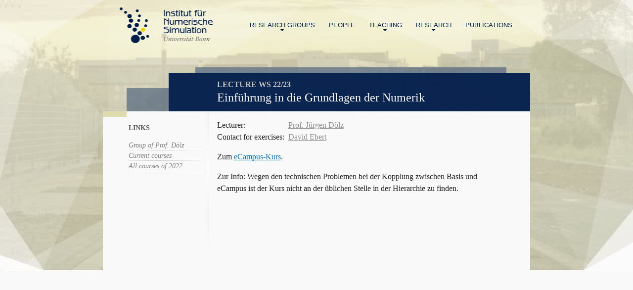

--- FILE ---
content_type: text/html; charset=utf-8
request_url: https://ins.uni-bonn.de/teachings/ws-2022-381-v2e1-einfuhrung-in-di/
body_size: 3098
content:
<!DOCTYPE html>
<html lang="en-us">
  <head>
    <!-- spam@ins.uni-bonn.de -->
    <meta charset="utf-8">
    <meta http-equiv="x-ua-compatible" content="ie=edge">
    <title>Einführung in die Grundlagen der Numerik WS 22/23 | Institute for Numerical Simulation</title>
    <meta name="viewport" content="width=device-width, initial-scale=1.0">

    <!-- HTML5 shim, for IE6-8 support of HTML5 elements -->
    <!--[if lt IE 9]>
      <script src="https://cdnjs.cloudflare.com/ajax/libs/html5shiv/3.7.3/html5shiv.min.js"></script>
    <![endif]-->

    
  
    
      <link rel="stylesheet" href="/static/css/style.css">
      <!-- jocho,daniel font fix fuer das shild bei internal nutzern der people list-->
      <link rel="stylesheet" href="/static/contrib/fontawesome/css/all.css">
      
      
        <link rel="stylesheet" href="" integrity="" crossorigin="anonymous">
      
      <script src="/static/mathjax/es5/tex-mml-chtml.js"></script>
      <link rel="icon" type="image/png" href="/static/images/favicon.png">
      <noscript>
        
      </noscript>
    
  

  </head>
  <body>
    <p class="visually-hidden"><a href="#main-content">Skip to main content</a></p>
    <!-- Banner -->
    

<script type="text/javascript">
  (function() {
    function ready(fn) {
        if (document.attachEvent ? document.readyState === "complete" : document.readyState !== "loading") {
          fn();
        } else {
          document.addEventListener('DOMContentLoaded', fn);
        }
    }
    ready(() => {
      let banner = document.getElementById('banner');
      if (banner === null) {
        return;
      }
      let button = banner.querySelector('button');
      button.style.display = '';

      let cookie = document.cookie.match(/(?:^|; )banner=([a-f0-9]+)/);
      if (cookie !== null) {
        cookie = cookie[1];
      }

      let hash = banner.dataset.hash;
      if (cookie === hash || sessionStorage.getItem('banner') === hash) {
        banner.style.display = 'none';
      }

      button.addEventListener('click', () => {
        banner.style.display = 'none';
        document.cookie = 'banner=' + hash + ';path=/';
        sessionStorage.setItem('banner', hash);
      });
    });
  })();
</script>

    <!-- Header -->
    <header role="navigation">
      <a href="/" id="small-logo"></a>
      <div id="logo-box">
        <a class="logo" href="/">Home</a>
        <a href="https://www.uni-bonn.de/?ref=ins" data-track="uni-link-logo" id="uni-link" class="hidden">Universität Bonn</a>
      </div>
      <label id="top-hamburger-handle" for="menu-top"></label>
      <input type="checkbox" id="menu-top">
      
        <ul>
  <li>
    <a class="button" href="#">Research Groups
      <span class="drop-icon">▾</span>
      <label title="Toggle Drop-down" class="drop-icon" for="sub-menu-rg">
        <svg width="9px" height="4px" viewBox="0 0 9 4" version="1.1" xmlns="http://www.w3.org/2000/svg">
          <polygon fill="currentColor" points="4.105 4.0437314 0 0 8.21 0"></polygon>
        </svg>
      </label>
    </a>
    <input type="checkbox" id="sub-menu-rg">
    <div class="sub-menu">
      <p class="sub-menu-heading">Group of:</p>
      <ul class="sub-menu-indent">
      
        
        <li><a href="/staff/burstedde">Prof. Burstedde</a></li>
        
      
        
        <li><a href="/staff/doelz">Prof. Dölz</a></li>
        
      
        
        <li><a href="/staff/gantner">Prof. Gantner</a></li>
        
      
        
        <li><a href="/staff/garcke">Prof. Garcke</a></li>
        
      
        
        <li><a href="/staff/gedicke">Prof. Gedicke</a></li>
        
      
        
        <li><a href="/staff/griebel">Prof. Griebel</a></li>
        
      
        
        <li><a href="/staff/neitzel">Prof. Neitzel</a></li>
        
      
        
        <li><a href="/staff/rumpf">Prof. Rumpf</a></li>
        
      
        
        <li><a href="/staff/schweitzer">Prof. Schweitzer</a></li>
        
      
        
        <li><a href="/staff/verfuerth">Prof. Verfürth</a></li>
        
      
      </ul>
    </div>
  </li>
  <li><a class="button" href="/staff/">People</a></li>
  <li>
    <a class="button" href="/teachings/courses">Teaching
      <span class="drop-icon">▾</span>
      <label title="Toggle Drop-down" class="drop-icon" for="sub-menu-te">
        <svg width="9px" height="4px" viewBox="0 0 9 4" version="1.1" xmlns="http://www.w3.org/2000/svg">
          <polygon fill="currentColor" points="4.105 4.0437314 0 0 8.21 0"></polygon>
        </svg>
      </label>
    </a>
    <input type="checkbox" id="sub-menu-te">
    <ul class="sub-menu">
      <li><a href="/teachings/courses">Courses</a>
      <li><a href="/content/student-prizes">Student prizes</a></li>
    </ul>
  </li>
  <li>
    <a class="button" href="#">Research
      <span class="drop-icon">▾</span>
      <label title="Toggle Drop-down" class="drop-icon" for="sub-menu-re">
        <svg width="9px" height="4px" viewBox="0 0 9 4" version="1.1" xmlns="http://www.w3.org/2000/svg">
          <polygon fill="currentColor" points="4.105 4.0437314 0 0 8.21 0"></polygon>
        </svg>
      </label>
    </a>
    <input type="checkbox" id="sub-menu-re">
    <ul class="sub-menu">
      <li><a href="/publication/preprints">Preprints</a></li>
      <li><a href="/project/">Projects</a></li>
      <li><a href="/content/software-main">Software</a></li>
      <li><a href="/content/gallery-main">Gallery</a></li>
    </ul>
  </li>
  <li><a class="button" href="/publication/">Publications</a></li>
</ul>

      
    </header>

    
  <div class="top-deco"></div>
  <div id="main-content" class="pull-over-deco">
    <div class="row two-column-top">
      <div class="col-lg-4 two-col-head-deco">
        <div class="deco1"></div>
        <div class="deco2"></div>
        <div class="deco3"></div>
      </div>
      <div class="col-sm col-lg two-col-head">
        <div class="deco1"></div>
        
  
  
    
        
        <h1 class="column-title split">Lecture WS 22/23 <span class="subtitle">Einführung in die Grundlagen der Numerik</span></h1>
        
        
  
  

      </div>
    </div>
    <div class="row two-col-body">
      <div class="col-sm-18 col-lg-4 side-content">
<aside class="side-nav">
  
  <h2 class="side-heading"><span class="collapse-handle collapse-on-mobile" data-collapse-item="link-list">Links</span></h2>
  <ul class="side-menu-list collapse-item" id="link-list">
    
      <li><a href="/staff/doelz">Group of Prof. Dölz</a></li>
    
    <li><a href="/teachings/courses">Current courses</a></li>
    
    
    <li><a href="/teachings/courses/year/2022">All courses of 2022</a></li>
    
    
    
  </ul>
</aside>
</div>
      <div class="col-sm-18 col-lg min-width0" id="main-content-body">
        
  
  <div class="smart-style">
  
    <dl class="meta">
      <dt>Lecturer</dt>
      <dd class="responsible">
        
          
          <a href="/staff/doelz" class="unobtrusive ext personlink">Prof. Jürgen Dölz</a>
        
        
      </dd>
    
      <dt>Contact for exercises</dt>
      <dd class="assistants">
        
          
          <a href="/staff/ebert" class="unobtrusive ext personlink">David Ebert</a>
        
      </dd>
    
    
    </dl>
    
  
  <p>Zum <a href="https://ecampus.uni-bonn.de/goto_ecampus_crs_2802643.html">eCampus-Kurs</a>.</p>
<p>Zur Info: Wegen den technischen Problemen bei der Kopplung zwischen Basis und eCampus ist der Kurs nicht an der üblichen Stelle in der Hierarchie zu finden.</p>
  </div>

      </div>
    </div>
  </div>


    <!--<div>
      <ul>
        <li><a href="/content/mission-statement">Mission Statement</a></li>
        <li><a href="/content/institute">Institute</a></li>
        <li><a href="/content/what-is-numerical-simulation">About Numerical Simulation</a></li>
      </ul>
    </div>-->

    <footer>
      <nav class="row main-width">
        <div class="col-sm-4 col-sm-last col-lg-first">
          <a class=" uni-bonn-logo" href="https://uni-bonn.de/">Universität Bonn</a>
        </div>
        <div class="col-sm pad-lr">
          <ul>
            <li><a href="/content/impressum">Impressum</a></li>
            <li><a href="/content/privacy">Privacy</a></li>
            <li><a href="/content/jobs">Jobs</a></li>
            


</ul>


          
          <span class="copyright">© Institute for Numerical Simulation.</span>
          <small class="design-author">Design: <span class="name">J. Schürg</span></small>
        </div>
      </nav>
    </footer>

    
  
    
      <script src="https://cdnjs.cloudflare.com/ajax/libs/retina.js/2.1.3/retina.min.js" async></script>
      <script type="text/javascript">
        
      </script>
      <script src="/static/js/staged-fonts.js" async></script>
      <script src="/static/js/app.js" defer></script>
    
  

  </body>
</html>


--- FILE ---
content_type: text/css
request_url: https://ins.uni-bonn.de/static/css/style.css
body_size: 81669
content:
@charset "UTF-8";
/**
 * Allows you to use retina images at various pixel densities.
 * Examples:
 *
 *   @include retina(/images/mypic.jpg, 2);
 *   @include retina(/images/mypic.jpg, 3, 100px 100px, left top no-repeat transparent);
 *
 * @param  {Value}  $path               The path to the file name minus extension.
 * @param  {Number} $cap:    2          The highest pixel density level images exist for.
 * @param  {Value}  $size:   auto auto  The intended width of the rendered image.
 * @param  {Value}  $extras: null       Any other `background` values to be added.
 */
@font-face {
  font-family: "Open Sans";
  src: url("../fonts/opensans-regular-webfont.woff2") format("woff2"), url("../fonts/opensans-regular-webfont.woff") format("woff");
  font-weight: normal;
  font-style: normal;
}
@font-face {
  font-family: "Open Sans";
  src: url("../fonts/opensans-italic-webfont.woff2") format("woff2"), url("../fonts/opensans-italic-webfont.woff") format("woff");
  font-weight: normal;
  font-style: italic;
}
@font-face {
  font-family: "Open Sans";
  src: url("../fonts/opensans-semibold-webfont.woff2") format("woff2"), url("../fonts/opensans-semibold-webfont.woff") format("woff");
  font-weight: bold;
  font-style: normal;
}
@font-face {
  font-family: "Open Sans Condensed";
  src: url("../fonts/opensanscondensed-bold-webfont.woff2") format("woff2"), url("../fonts/opensanscondensed-bold-webfont.woff") format("woff");
  font-weight: bold;
  font-style: normal;
}
@font-face {
  font-family: "FreeSerif";
  src: url("../fonts/FreeSerif.woff2") format("woff2"), url("../fonts/FreeSerif.woff") format("woff");
  font-weight: normal;
  font-style: normal;
}
@font-face {
  font-family: "FreeSerif";
  src: url("../fonts/FreeSerifItalic.woff2") format("woff2"), url("../fonts/FreeSerifItalic.woff") format("woff");
  font-weight: normal;
  font-style: italic;
}
@font-face {
  font-family: "FreeSerif";
  src: url("../fonts/FreeSerifBold.woff2") format("woff2"), url("../fonts/FreeSerifBold.woff") format("woff");
  font-weight: bold;
  font-style: normal;
}
@font-face {
  font-family: "FreeSerif";
  src: url("../fonts/FreeSerifBoldItalic.woff2") format("woff2"), url("../fonts/FreeSerifBoldItalic.woff") format("woff");
  font-weight: bold;
  font-style: italic;
}
.latex sup {
  font-size: 0.85em;
  vertical-align: 0.15em;
  margin-left: -0.36em;
  margin-right: -0.15em;
}

.tex sub, .latex sub {
  vertical-align: -0.5ex;
  margin-left: -0.1667em;
  margin-right: -0.125em;
  line-height: 0;
}

.tex, .latex, .tex sub, .latex sub {
  font-size: 1em;
  text-transform: uppercase;
}

.katex * {
  font: inherit;
}

.katex-display {
  font-size: 90%;
}

.texttt {
  font-family: monospace;
}

.smcp {
  font-variant: small-caps;
  font-feature-settings: "smcp" on;
}

.thinspace, .enspace, .quad, .qquad {
  display: inline-block;
}

.thinspace {
  width: 0.16667em;
}

.enspace {
  width: 0.5em;
}

.quad {
  width: 1em;
}

.qquad {
  width: 2em;
}

/*
  Browsers resets and base typography.
*/
html {
  font-size: 16px;
}

html {
  font-family: Times, Times New Roman, FreeSerif, serif;
  line-height: 1.5;
  -webkit-text-size-adjust: 100%;
}

body {
  margin: 0;
  color: #212121;
  background: #F9F9F9;
}

article, aside, section, figcaption, figure, main, details, menu {
  display: block;
}

summary {
  display: list-item;
}

abbr[title] {
  border-bottom: none;
  text-decoration: underline;
}

audio, video {
  display: inline-block;
}

svg:not(:root) {
  overflow: hidden;
}

input {
  overflow: visible;
}

img {
  max-width: 100%;
  height: auto;
}

dfn {
  font-style: italic;
}

h1, h2, h3, caption, h4, h5, h6 {
  line-height: 1.2em;
  margin: 1em 0.5rem;
  font-weight: normal;
}
h1 small, h2 small, h3 small, caption small, h4 small, h5 small, h6 small {
  color: #424242;
  display: block;
  margin-top: -0.25rem;
}

h1 {
  font-size: 2.1rem;
}

h2 {
  font-size: 1.6875rem;
}

h3, caption {
  font-size: 1.4375rem;
}

h4 {
  font-size: 1.2rem;
}

h5 {
  font-size: 1rem;
}

h6 {
  font-size: 0.8125rem;
}

p {
  margin: 1rem 0.5rem;
}

ol, ul {
  margin: 0.5rem;
  padding-left: 1rem;
}

b, strong {
  font-weight: bold;
}

hr {
  box-sizing: content-box;
  border: 0;
  overflow: visible;
  line-height: 1.25em;
  margin: 0.5rem;
  height: 0;
  border-top: 0.0625rem solid #8c8c8c;
}

blockquote {
  display: block;
  position: relative;
  font-style: italic;
  background: #eeeeee;
  margin: 0.5rem;
  padding: 0.5rem 0.5rem 1.5rem;
  border-left: 0.25rem solid #505050;
  border-radius: 0 0.125rem 0.125rem 0;
}
blockquote:after {
  position: absolute;
  font-style: normal;
  font-size: 0.875rem;
  color: #505050;
  left: 0.625rem;
  bottom: 0;
  content: "— " attr(cite);
}

code, kbd, pre, samp {
  font-family: monospace, monospace;
}

code {
  border: 1px solid #dbdbdb;
  border-radius: 0.125rem;
  background: #e6e6e6;
  padding: 0.1rem 0.2rem;
}

pre {
  overflow: auto;
  border-radius: 0 0.125rem 0.125rem 0;
  background: #e6e6e6;
  padding: 0.75rem;
  margin: 0.5rem;
  border-left: 0.25rem solid #1565c0;
}

kbd {
  border-radius: 0.125rem;
  background: #0c0c0c;
  color: #fafafa;
  padding: 0.1rem 0.2rem;
}

small, sup, sub {
  font-size: 0.75em;
}

sup {
  top: -0.5em;
}

sub {
  bottom: -0.25em;
}

sup, sub {
  line-height: 0;
  position: relative;
  vertical-align: baseline;
}

a {
  color: #0277bd;
  text-decoration: underline;
  opacity: 1;
  transition: opacity 0.3s;
}
a:visited {
  color: #01579b;
}
a:hover, a:focus {
  opacity: 0.75;
}

figcaption {
  font-size: 0.8125rem;
  color: #424242;
}

/*
  Definitions for the grid system.
*/
.container {
  margin: 0 auto;
  padding: 0 0.75rem;
}

.row {
  box-sizing: border-box;
  display: -webkit-box;
  -webkit-box-flex: 0;
  display: flex;
  flex: 0 1 auto;
  flex-flow: row wrap;
}

.col-sm,
[class^=col-sm-],
[class^=col-sm-offset-],
.row[class*=cols-sm-] > * {
  box-sizing: border-box;
  flex: 0 0 auto;
  padding: 0 0.25rem;
}

.col-sm,
.row.cols-sm > * {
  -webkit-box-flex: 1;
  max-width: 100%;
  flex-grow: 1;
  flex-basis: 0;
}

.col-sm-1,
.row.cols-sm-1 > * {
  max-width: 5.5555555556%;
  flex-basis: 5.5555555556%;
}

.col-sm-2,
.row.cols-sm-2 > * {
  max-width: 11.1111111111%;
  flex-basis: 11.1111111111%;
}

.col-sm-3,
.row.cols-sm-3 > * {
  max-width: 16.6666666667%;
  flex-basis: 16.6666666667%;
}

.col-sm-4,
.row.cols-sm-4 > * {
  max-width: 22.2222222222%;
  flex-basis: 22.2222222222%;
}

.col-sm-5,
.row.cols-sm-5 > * {
  max-width: 27.7777777778%;
  flex-basis: 27.7777777778%;
}

.col-sm-6,
.row.cols-sm-6 > * {
  max-width: 33.3333333333%;
  flex-basis: 33.3333333333%;
}

.col-sm-7,
.row.cols-sm-7 > * {
  max-width: 38.8888888889%;
  flex-basis: 38.8888888889%;
}

.col-sm-8,
.row.cols-sm-8 > * {
  max-width: 44.4444444444%;
  flex-basis: 44.4444444444%;
}

.col-sm-9,
.row.cols-sm-9 > * {
  max-width: 50%;
  flex-basis: 50%;
}

.col-sm-10,
.row.cols-sm-10 > * {
  max-width: 55.5555555556%;
  flex-basis: 55.5555555556%;
}

.col-sm-11,
.row.cols-sm-11 > * {
  max-width: 61.1111111111%;
  flex-basis: 61.1111111111%;
}

.col-sm-12,
.row.cols-sm-12 > * {
  max-width: 66.6666666667%;
  flex-basis: 66.6666666667%;
}

.col-sm-13,
.row.cols-sm-13 > * {
  max-width: 72.2222222222%;
  flex-basis: 72.2222222222%;
}

.col-sm-14,
.row.cols-sm-14 > * {
  max-width: 77.7777777778%;
  flex-basis: 77.7777777778%;
}

.col-sm-15,
.row.cols-sm-15 > * {
  max-width: 83.3333333333%;
  flex-basis: 83.3333333333%;
}

.col-sm-16,
.row.cols-sm-16 > * {
  max-width: 88.8888888889%;
  flex-basis: 88.8888888889%;
}

.col-sm-17,
.row.cols-sm-17 > * {
  max-width: 94.4444444444%;
  flex-basis: 94.4444444444%;
}

.col-sm-18,
.row.cols-sm-18 > * {
  max-width: 100%;
  flex-basis: 100%;
}

.col-sm-offset-0 {
  margin-left: 0;
}

.col-sm-offset-1 {
  margin-left: 5.5555555556%;
}

.col-sm-offset-2 {
  margin-left: 11.1111111111%;
}

.col-sm-offset-3 {
  margin-left: 16.6666666667%;
}

.col-sm-offset-4 {
  margin-left: 22.2222222222%;
}

.col-sm-offset-5 {
  margin-left: 27.7777777778%;
}

.col-sm-offset-6 {
  margin-left: 33.3333333333%;
}

.col-sm-offset-7 {
  margin-left: 38.8888888889%;
}

.col-sm-offset-8 {
  margin-left: 44.4444444444%;
}

.col-sm-offset-9 {
  margin-left: 50%;
}

.col-sm-offset-10 {
  margin-left: 55.5555555556%;
}

.col-sm-offset-11 {
  margin-left: 61.1111111111%;
}

.col-sm-offset-12 {
  margin-left: 66.6666666667%;
}

.col-sm-offset-13 {
  margin-left: 72.2222222222%;
}

.col-sm-offset-14 {
  margin-left: 77.7777777778%;
}

.col-sm-offset-15 {
  margin-left: 83.3333333333%;
}

.col-sm-offset-16 {
  margin-left: 88.8888888889%;
}

.col-sm-offset-17 {
  margin-left: 94.4444444444%;
}

.col-sm-normal {
  order: initial;
}

.col-sm-first {
  order: -999;
}

.col-sm-last {
  order: 999;
}

@media screen and (min-width: 480px) {
  .col-md,
  [class^=col-md-],
  [class^=col-md-offset-], .row[class*=cols-md-] > * {
    box-sizing: border-box;
    flex: 0 0 auto;
    padding: 0 0.25rem;
  }
  .col-md,
  .row.cols-md > * {
    -webkit-box-flex: 1;
    max-width: 100%;
    flex-grow: 1;
    flex-basis: 0;
  }
  .col-md-1,
  .row.cols-md-1 > * {
    max-width: 5.5555555556%;
    flex-basis: 5.5555555556%;
  }
  .col-md-2,
  .row.cols-md-2 > * {
    max-width: 11.1111111111%;
    flex-basis: 11.1111111111%;
  }
  .col-md-3,
  .row.cols-md-3 > * {
    max-width: 16.6666666667%;
    flex-basis: 16.6666666667%;
  }
  .col-md-4,
  .row.cols-md-4 > * {
    max-width: 22.2222222222%;
    flex-basis: 22.2222222222%;
  }
  .col-md-5,
  .row.cols-md-5 > * {
    max-width: 27.7777777778%;
    flex-basis: 27.7777777778%;
  }
  .col-md-6,
  .row.cols-md-6 > * {
    max-width: 33.3333333333%;
    flex-basis: 33.3333333333%;
  }
  .col-md-7,
  .row.cols-md-7 > * {
    max-width: 38.8888888889%;
    flex-basis: 38.8888888889%;
  }
  .col-md-8,
  .row.cols-md-8 > * {
    max-width: 44.4444444444%;
    flex-basis: 44.4444444444%;
  }
  .col-md-9,
  .row.cols-md-9 > * {
    max-width: 50%;
    flex-basis: 50%;
  }
  .col-md-10,
  .row.cols-md-10 > * {
    max-width: 55.5555555556%;
    flex-basis: 55.5555555556%;
  }
  .col-md-11,
  .row.cols-md-11 > * {
    max-width: 61.1111111111%;
    flex-basis: 61.1111111111%;
  }
  .col-md-12,
  .row.cols-md-12 > * {
    max-width: 66.6666666667%;
    flex-basis: 66.6666666667%;
  }
  .col-md-13,
  .row.cols-md-13 > * {
    max-width: 72.2222222222%;
    flex-basis: 72.2222222222%;
  }
  .col-md-14,
  .row.cols-md-14 > * {
    max-width: 77.7777777778%;
    flex-basis: 77.7777777778%;
  }
  .col-md-15,
  .row.cols-md-15 > * {
    max-width: 83.3333333333%;
    flex-basis: 83.3333333333%;
  }
  .col-md-16,
  .row.cols-md-16 > * {
    max-width: 88.8888888889%;
    flex-basis: 88.8888888889%;
  }
  .col-md-17,
  .row.cols-md-17 > * {
    max-width: 94.4444444444%;
    flex-basis: 94.4444444444%;
  }
  .col-md-18,
  .row.cols-md-18 > * {
    max-width: 100%;
    flex-basis: 100%;
  }
  .col-md-offset-0 {
    margin-left: 0;
  }
  .col-md-offset-1 {
    margin-left: 5.5555555556%;
  }
  .col-md-offset-2 {
    margin-left: 11.1111111111%;
  }
  .col-md-offset-3 {
    margin-left: 16.6666666667%;
  }
  .col-md-offset-4 {
    margin-left: 22.2222222222%;
  }
  .col-md-offset-5 {
    margin-left: 27.7777777778%;
  }
  .col-md-offset-6 {
    margin-left: 33.3333333333%;
  }
  .col-md-offset-7 {
    margin-left: 38.8888888889%;
  }
  .col-md-offset-8 {
    margin-left: 44.4444444444%;
  }
  .col-md-offset-9 {
    margin-left: 50%;
  }
  .col-md-offset-10 {
    margin-left: 55.5555555556%;
  }
  .col-md-offset-11 {
    margin-left: 61.1111111111%;
  }
  .col-md-offset-12 {
    margin-left: 66.6666666667%;
  }
  .col-md-offset-13 {
    margin-left: 72.2222222222%;
  }
  .col-md-offset-14 {
    margin-left: 77.7777777778%;
  }
  .col-md-offset-15 {
    margin-left: 83.3333333333%;
  }
  .col-md-offset-16 {
    margin-left: 88.8888888889%;
  }
  .col-md-offset-17 {
    margin-left: 94.4444444444%;
  }
  .col-md-normal {
    order: initial;
  }
  .col-md-first {
    order: -999;
  }
  .col-md-last {
    order: 999;
  }
}
@media screen and (min-width: 768px) {
  .col-lg,
  [class^=col-lg-],
  [class^=col-lg-offset-],
  .row[class*=cols-lg-] > * {
    box-sizing: border-box;
    flex: 0 0 auto;
    padding: 0 0.25rem;
  }
  .col-lg,
  .row.cols-lg > * {
    -webkit-box-flex: 1;
    max-width: 100%;
    flex-grow: 1;
    flex-basis: 0;
  }
  .col-lg-1,
  .row.cols-lg-1 > * {
    max-width: 5.5555555556%;
    flex-basis: 5.5555555556%;
  }
  .col-lg-2,
  .row.cols-lg-2 > * {
    max-width: 11.1111111111%;
    flex-basis: 11.1111111111%;
  }
  .col-lg-3,
  .row.cols-lg-3 > * {
    max-width: 16.6666666667%;
    flex-basis: 16.6666666667%;
  }
  .col-lg-4,
  .row.cols-lg-4 > * {
    max-width: 22.2222222222%;
    flex-basis: 22.2222222222%;
  }
  .col-lg-5,
  .row.cols-lg-5 > * {
    max-width: 27.7777777778%;
    flex-basis: 27.7777777778%;
  }
  .col-lg-6,
  .row.cols-lg-6 > * {
    max-width: 33.3333333333%;
    flex-basis: 33.3333333333%;
  }
  .col-lg-7,
  .row.cols-lg-7 > * {
    max-width: 38.8888888889%;
    flex-basis: 38.8888888889%;
  }
  .col-lg-8,
  .row.cols-lg-8 > * {
    max-width: 44.4444444444%;
    flex-basis: 44.4444444444%;
  }
  .col-lg-9,
  .row.cols-lg-9 > * {
    max-width: 50%;
    flex-basis: 50%;
  }
  .col-lg-10,
  .row.cols-lg-10 > * {
    max-width: 55.5555555556%;
    flex-basis: 55.5555555556%;
  }
  .col-lg-11,
  .row.cols-lg-11 > * {
    max-width: 61.1111111111%;
    flex-basis: 61.1111111111%;
  }
  .col-lg-12,
  .row.cols-lg-12 > * {
    max-width: 66.6666666667%;
    flex-basis: 66.6666666667%;
  }
  .col-lg-13,
  .row.cols-lg-13 > * {
    max-width: 72.2222222222%;
    flex-basis: 72.2222222222%;
  }
  .col-lg-14,
  .row.cols-lg-14 > * {
    max-width: 77.7777777778%;
    flex-basis: 77.7777777778%;
  }
  .col-lg-15,
  .row.cols-lg-15 > * {
    max-width: 83.3333333333%;
    flex-basis: 83.3333333333%;
  }
  .col-lg-16,
  .row.cols-lg-16 > * {
    max-width: 88.8888888889%;
    flex-basis: 88.8888888889%;
  }
  .col-lg-17,
  .row.cols-lg-17 > * {
    max-width: 94.4444444444%;
    flex-basis: 94.4444444444%;
  }
  .col-lg-18,
  .row.cols-lg-18 > * {
    max-width: 100%;
    flex-basis: 100%;
  }
  .col-lg-offset-0 {
    margin-left: 0;
  }
  .col-lg-offset-1 {
    margin-left: 5.5555555556%;
  }
  .col-lg-offset-2 {
    margin-left: 11.1111111111%;
  }
  .col-lg-offset-3 {
    margin-left: 16.6666666667%;
  }
  .col-lg-offset-4 {
    margin-left: 22.2222222222%;
  }
  .col-lg-offset-5 {
    margin-left: 27.7777777778%;
  }
  .col-lg-offset-6 {
    margin-left: 33.3333333333%;
  }
  .col-lg-offset-7 {
    margin-left: 38.8888888889%;
  }
  .col-lg-offset-8 {
    margin-left: 44.4444444444%;
  }
  .col-lg-offset-9 {
    margin-left: 50%;
  }
  .col-lg-offset-10 {
    margin-left: 55.5555555556%;
  }
  .col-lg-offset-11 {
    margin-left: 61.1111111111%;
  }
  .col-lg-offset-12 {
    margin-left: 66.6666666667%;
  }
  .col-lg-offset-13 {
    margin-left: 72.2222222222%;
  }
  .col-lg-offset-14 {
    margin-left: 77.7777777778%;
  }
  .col-lg-offset-15 {
    margin-left: 83.3333333333%;
  }
  .col-lg-offset-16 {
    margin-left: 88.8888888889%;
  }
  .col-lg-offset-17 {
    margin-left: 94.4444444444%;
  }
  .col-lg-normal {
    order: initial;
  }
  .col-lg-first {
    order: -999;
  }
  .col-lg-last {
    order: 999;
  }
}
/*
  Definitions for forms and input elements.
*/
form {
  background: #eeeeee;
  border: 0.0625rem solid #c9c9c9;
  margin: 0.5rem;
  padding: 0.75rem 0.5rem 1.125rem;
}

fieldset {
  border: 0.0625rem solid #d0d0d0;
  border-radius: 0.125rem;
  margin: 0.125rem;
  padding: 0.5rem;
}

legend {
  box-sizing: border-box;
  display: table;
  max-width: 100%;
  white-space: normal;
  font-weight: bold;
  font-size: 0.875rem;
  padding: 0.125rem 0.25rem;
}

label {
  padding: 0.25rem 0.5rem;
}

.input-group {
  display: inline-block;
}
.input-group.fluid {
  display: -webkit-box;
  -webkit-box-pack: justify;
  display: flex;
  align-items: center;
  justify-content: center;
}
.input-group.fluid > input {
  -webkit-box-flex: 1;
  max-width: 100%;
  flex-grow: 1;
  flex-basis: 0px;
}

@media screen and (max-width: 767px) {
  .input-group.fluid {
    align-items: stretch;
    flex-direction: column;
  }
}
.input-group.vertical {
  display: -webkit-box;
  -webkit-box-pack: justify;
  display: flex;
  flex-direction: column;
  align-items: stretch;
  justify-content: center;
}
.input-group.vertical > input {
  -webkit-box-flex: 1;
  max-width: 100%;
  flex-grow: 1;
  flex-basis: 0px;
}

[type=number]::-webkit-inner-spin-button, [type=number]::-webkit-outer-spin-button {
  height: auto;
}

textarea {
  overflow: auto;
}

[type=search] {
  -webkit-appearance: textfield;
  outline-offset: -2px;
}

[type=search]::-webkit-search-cancel-button,
[type=search]::-webkit-search-decoration {
  -webkit-appearance: none;
}

input:not([type]), [type=text], [type=email], [type=number], [type=search],
[type=password], [type=url], [type=tel], textarea, select {
  box-sizing: border-box;
  background: #fafafa;
  color: #212121;
  border: 0.0625rem solid #c9c9c9;
  border-radius: 0.125rem;
  margin: 0.25rem;
  padding: 0.5rem 0.75rem;
}

input:not([type=button]):not([type=submit]):not([type=reset]):hover, input:not([type=button]):not([type=submit]):not([type=reset]):focus, textarea:hover, textarea:focus, select:hover, select:focus {
  border-color: #0288d1;
  box-shadow: none;
}
input:not([type=button]):not([type=submit]):not([type=reset]):invalid, input:not([type=button]):not([type=submit]):not([type=reset]):focus:invalid, textarea:invalid, textarea:focus:invalid, select:invalid, select:focus:invalid {
  border-color: #d32f2f;
  box-shadow: none;
}
input:not([type=button]):not([type=submit]):not([type=reset])[readonly], textarea[readonly], select[readonly] {
  background: #e5e5e5;
  border-color: #c9c9c9;
}

select:not([multiple]):not([size]) {
  padding-right: 1.5rem;
  background: url('data:image/svg+xml, <svg xmlns="http://www.w3.org/2000/svg" viewBox="0 0 1 1.5"><path fill="%23212121" d="M.25.75h.5L.5 1"/></svg>') no-repeat right;
  background-color: #fafafa;
  -webkit-appearance: none;
  -moz-appearance: none;
  appearance: none;
}
select:not([multiple]):not([size])[readonly] {
  background-color: #e5e5e5;
}

select {
  max-width: 100%;
}

option {
  overflow: hidden;
  text-overflow: ellipsis;
}

::-webkit-input-placeholder {
  opacity: 1;
  color: #616161;
}

::-moz-placeholder {
  opacity: 1;
  color: #616161;
}

::-ms-placeholder {
  opacity: 1;
  color: #616161;
}

::-moz-placeholder {
  opacity: 1;
  color: #616161;
}

::placeholder {
  opacity: 1;
  color: #616161;
}

button::-moz-focus-inner, [type=button]::-moz-focus-inner, [type=reset]::-moz-focus-inner, [type=submit]::-moz-focus-inner {
  border-style: none;
  padding: 0;
}

button, html [type=button], [type=reset], [type=submit] {
  -webkit-appearance: button;
}

button {
  overflow: visible;
  text-transform: none;
}

button, [type=button], [type=submit], [type=reset],
a.button, label.button, .button,
a[role=button], label[role=button], [role=button] {
  display: inline-block;
  background: rgba(220, 220, 220, 0.75);
  color: #212121;
  border: 0;
  border-radius: 0.125rem;
  padding: 0.5rem 0.75rem;
  margin: 0.5rem;
  text-decoration: none;
  transition: background 0.3s;
  cursor: pointer;
}
button:hover, button:focus, [type=button]:hover, [type=button]:focus, [type=submit]:hover, [type=submit]:focus, [type=reset]:hover, [type=reset]:focus,
a.button:hover,
a.button:focus, label.button:hover, label.button:focus, .button:hover, .button:focus,
a[role=button]:hover,
a[role=button]:focus, label[role=button]:hover, label[role=button]:focus, [role=button]:hover, [role=button]:focus {
  background: gainsboro;
  opacity: 1;
}

input:disabled, input[disabled], textarea:disabled, textarea[disabled], select:disabled, select[disabled], button:disabled, button[disabled], .button:disabled, .button[disabled], [role=button]:disabled, [role=button][disabled] {
  cursor: not-allowed;
  opacity: 0.75;
}

input[type=file] {
  border: 0;
  height: 1px;
  width: 1px;
  margin: -1px;
  overflow: hidden;
  padding: 0;
  position: absolute;
  clip: rect(0 0 0 0);
  clip-path: inset(100%);
}

.button-group {
  display: flex;
  border: 0.0625rem solid #bdbdbd;
  border-radius: 0.125rem;
  margin: 0.5rem;
}
.button-group > button, .button-group [type=button], .button-group > [type=submit], .button-group > [type=reset], .button-group > .button, .button-group > [role=button] {
  margin: 0;
  -webkit-box-flex: 1;
  max-width: 100%;
  flex: 1 1 auto;
  text-align: center;
  border: 0;
  border-radius: 0;
}
.button-group > :not(:first-child) {
  border-left: 0.0625rem solid #bdbdbd;
}

@media screen and (max-width: 767px) {
  .button-group {
    flex-direction: column;
  }
  .button-group > :not(:first-child) {
    border: 0;
    border-top: 0.0625rem solid #bdbdbd;
  }
}
[type=checkbox], [type=radio] {
  height: 1px;
  width: 1px;
  margin: -1px;
  overflow: hidden;
  position: absolute;
  clip: rect(0 0 0 0);
  clip-path: inset(100%);
}

.input-group [type=checkbox] + label, .input-group [type=radio] + label {
  position: relative;
  display: inline-block;
  margin-left: 1.25rem;
  cursor: pointer;
}
.input-group [type=checkbox] + label:before, .input-group [type=radio] + label:before {
  display: inline-block;
  position: absolute;
  top: 0.375rem;
  left: 0;
  width: 1rem;
  height: 1rem;
  content: "";
  border: 0.0625rem solid #bdbdbd;
  border-radius: 0.125rem;
  background: #fafafa;
  color: #212121;
  margin-left: -1.25rem;
}
.input-group [type=checkbox] + label:hover:before, .input-group [type=checkbox] + label:focus:before, .input-group [type=radio] + label:hover:before, .input-group [type=radio] + label:focus:before {
  border-color: #0288d1;
}
.input-group [type=checkbox]:focus + label:before, .input-group [type=radio]:focus + label:before {
  border-color: #0288d1;
}
.input-group [type=radio] + label:before, .input-group [type=radio] + label:after {
  border-radius: 50%;
}
.input-group [type=checkbox][disabled] + label, .input-group [type=radio][disabled] + label,
.input-group [type=checkbox]:disabled + label, .input-group [type=radio]:disabled + label {
  cursor: not-allowed;
}
.input-group [type=checkbox][disabled] + label:before, .input-group [type=checkbox][disabled] + label:after, .input-group [type=radio][disabled] + label:before, .input-group [type=radio][disabled] + label:after,
.input-group [type=checkbox]:disabled + label:before,
.input-group [type=checkbox]:disabled + label:after, .input-group [type=radio]:disabled + label:before, .input-group [type=radio]:disabled + label:after {
  opacity: 0.75;
}
.input-group [type=checkbox]:checked + label:after, .input-group [type=radio]:checked + label:after {
  position: absolute;
  background: #212121;
  content: "";
  margin-left: -1.25rem;
  top: 0.625rem;
  left: 0.25rem;
  width: 0.625rem;
  height: 0.625rem;
}

.input-group [type=checkbox] + label.switch:before, .input-group [type=radio] + label.switch:before {
  top: 0.5rem;
  width: 1.75rem;
  height: 0.875rem;
  border: 0;
  border-radius: 0.5rem;
  background: #c9c9c9;
  margin-left: -2.375rem;
}
.input-group [type=checkbox] + label.switch:after, .input-group [type=radio] + label.switch:after {
  display: inline-block;
  content: "";
  position: absolute;
  left: 0;
  width: 1.25rem;
  height: 1.25rem;
  background: #e0e0e0;
  border-radius: 100%;
  top: 0.3125rem;
  margin-left: -3rem;
  transition: left 0.3s;
}
.input-group [type=checkbox]:checked + label.switch:before, .input-group [type=radio]:checked + label.switch:before {
  background: #dcdcdc;
}
.input-group [type=checkbox]:checked + label.switch:after, .input-group [type=radio]:checked + label.switch:after {
  left: 1.75rem;
  width: 1.25rem;
  height: 1.25rem;
  top: 0.3125rem;
  margin-left: -3rem;
  background: #0277bd;
}

/*
  Custom elements for forms and input elements.
*/
button.primary, [type=button].primary, [type=submit].primary,
[type=reset].primary, .button.primary, [role=button].primary {
  background: rgba(2, 119, 189, 0.9);
  color: #fafafa;
}
button.primary:hover, button.primary:focus, [type=button].primary:hover, [type=button].primary:focus, [type=submit].primary:hover, [type=submit].primary:focus,
[type=reset].primary:hover,
[type=reset].primary:focus, .button.primary:hover, .button.primary:focus, [role=button].primary:hover, [role=button].primary:focus {
  background: #0277bd;
}

button.secondary, [type=button].secondary, [type=submit].secondary,
[type=reset].secondary, .button.secondary, [role=button].secondary {
  background: rgba(198, 40, 40, 0.9);
  color: #fafafa;
}
button.secondary:hover, button.secondary:focus, [type=button].secondary:hover, [type=button].secondary:focus, [type=submit].secondary:hover, [type=submit].secondary:focus,
[type=reset].secondary:hover,
[type=reset].secondary:focus, .button.secondary:hover, .button.secondary:focus, [role=button].secondary:hover, [role=button].secondary:focus {
  background: #c62828;
}

button.tertiary, [type=button].tertiary, [type=submit].tertiary,
[type=reset].tertiary, .button.tertiary, [role=button].tertiary {
  background: rgba(95, 145, 51, 0.9);
  color: #fafafa;
}
button.tertiary:hover, button.tertiary:focus, [type=button].tertiary:hover, [type=button].tertiary:focus, [type=submit].tertiary:hover, [type=submit].tertiary:focus,
[type=reset].tertiary:hover,
[type=reset].tertiary:focus, .button.tertiary:hover, .button.tertiary:focus, [role=button].tertiary:hover, [role=button].tertiary:focus {
  background: #5f9133;
}

button.inverse, [type=button].inverse, [type=submit].inverse,
[type=reset].inverse, .button.inverse, [role=button].inverse {
  background: rgba(12, 12, 12, 0.9);
  color: #fafafa;
}
button.inverse:hover, button.inverse:focus, [type=button].inverse:hover, [type=button].inverse:focus, [type=submit].inverse:hover, [type=submit].inverse:focus,
[type=reset].inverse:hover,
[type=reset].inverse:focus, .button.inverse:hover, .button.inverse:focus, [role=button].inverse:hover, [role=button].inverse:focus {
  background: #0c0c0c;
}

button.small, [type=button].small, [type=submit].small,
[type=reset].small, .button.small, [role=button].small {
  border-radius: 0.0625rem;
  padding: 0.25rem 0.375rem;
}

button.large, [type=button].large, [type=submit].large,
[type=reset].large, .button.large, [role=button].large {
  border-radius: 0.25rem;
  padding: 0.75rem 1.125rem;
}

/*
  Definitions for navigation elements.
*/
header {
  display: block;
  height: 100px;
  background: transparent;
  color: #001D4B;
  padding: 0.125rem 0.5rem;
  white-space: nowrap;
  overflow-x: auto;
  overflow-y: hidden;
}
header .logo {
  color: #001D4B;
  font-size: 1.75rem;
  line-height: 1.3125em;
  margin: 0.0625rem 0.375rem 0.0625rem 0.0625rem;
  transition: opacity 0.3s;
}
header button, header [type=button],
header a.button, header label.button, header .button,
header a[role=button], header label[role=button], header [role=button] {
  background: transparent;
  color: #001D4B;
  vertical-align: top;
  margin: 0.125rem 0;
}
header button:hover, header button:focus, header [type=button]:hover, header [type=button]:focus,
header a.button:hover,
header a.button:focus, header label.button:hover, header label.button:focus, header .button:hover, header .button:focus,
header a[role=button]:hover,
header a[role=button]:focus, header label[role=button]:hover, header label[role=button]:focus, header [role=button]:hover, header [role=button]:focus {
  background: rgba(219, 207, 116, 0.4);
}
header .logo, header a.button, header a[role=button] {
  text-decoration: none;
}
header.row {
  box-sizing: content-box;
}

nav {
  display: block;
  background: #eceff1;
  border: 0.0625rem solid #c9c9c9;
  margin: 0.5rem;
  padding: 0.75rem 1rem;
}
nav a, nav a:visited {
  display: block;
  color: #145caf;
  text-decoration: none;
}
nav .sublink-1 {
  padding-left: 1rem;
  position: relative;
}
nav .sublink-1:before {
  position: absolute;
  left: 0.1875rem;
  top: -0.0625rem;
  content: "";
  height: 100%;
  border: 0.0625rem solid #bdbdbd;
  border-left: 0;
}
nav .sublink-2 {
  padding-left: 2rem;
  position: relative;
}
nav .sublink-2:before {
  position: absolute;
  left: 0.1875rem;
  top: -0.0625rem;
  content: "";
  height: 100%;
  border: 0.0625rem solid #bdbdbd;
  border-left: 0;
}

footer {
  display: block;
  background: #373737;
  color: #f5f5f5;
  margin: 1rem 0 0;
  padding: 1.5rem 0.5rem 0.75rem;
  font-size: 0.875rem;
}
footer a, footer a:visited {
  color: #0288d1;
}

header.sticky {
  position: sticky;
  top: 0;
  z-index: 1101;
}

.drawer-toggle:before {
  position: relative;
  top: 0.4375rem;
  font-family: sans-serif;
  font-size: 2.5rem;
  line-height: 0.125;
  content: "≡";
}

.drawer {
  display: block;
  box-sizing: border-box;
  position: fixed;
  top: 0;
  width: 320px;
  height: 100vh;
  overflow-y: auto;
  background: #eceff1;
  border: 0.0625rem solid #c9c9c9;
  margin: 0;
  z-index: 1110;
}
.drawer:not(.right) {
  left: -320px;
  transition: left 0.3s;
}
.drawer.right {
  right: -320px;
  transition: right 0.3s;
}
.drawer .close {
  position: absolute;
  top: 0.75rem;
  right: 0.25rem;
  z-index: 1111;
  padding: 0;
}

@media screen and (max-width: 320px) {
  .drawer {
    width: 100%;
  }
}
@media screen and (min-width: 768px) {
  .drawer:not(.persistent) {
    position: static;
    height: 100%;
    z-index: 1100;
  }
  .drawer:not(.persistent) .close {
    display: none;
  }
  .drawer-toggle:not(.persistent) {
    display: none;
  }
}
:checked + .drawer:not(.right) {
  left: 0;
}

:checked + .drawer.right {
  right: 0;
}

/*
  Definitions for the responsive table component.
*/
table {
  border-collapse: separate;
  border-spacing: 0;
  border: 0.0625rem solid #c9c9c9;
  margin: 1em auto;
}
table caption {
  font-size: 1.5rem;
  margin: 0.5rem;
}
table tr {
  padding: 0.5rem;
}
table th, table td {
  padding: 0.625rem;
  border-left: 0.0625rem solid #c9c9c9;
  border-top: 0.0625rem solid #c9c9c9;
}
table td {
  background: #fafafa;
}
table thead th {
  border-top: 0;
}
table th {
  background: #e6e6e6;
}
table th:first-child, table td:first-child {
  border-left: 0;
}

@media screen and (max-width: 767px) {
  table:not(.preset) {
    border-collapse: collapse;
    border: 0;
    width: 100%;
  }
  table:not(.preset) thead, table:not(.preset) th {
    border: 0;
    height: 1px;
    width: 1px;
    margin: -1px;
    overflow: hidden;
    padding: 0;
    position: absolute;
    clip: rect(0 0 0 0);
    clip-path: inset(100%);
  }
  table:not(.preset) tr {
    display: block;
    border: 0.0625rem solid #c9c9c9;
    background: #fafafa;
    margin-bottom: 0.625rem;
  }
  table:not(.preset) td {
    display: block;
    border: 0;
    border-bottom: 0.0625rem solid #c9c9c9;
    text-align: right;
    min-height: 1.5rem;
  }
  table:not(.preset) td:before {
    content: attr(data-label);
    float: left;
    font-weight: bold;
  }
  table:not(.preset) td:last-child {
    border-bottom: 0;
  }
}
@media screen and (min-width: 768px) {
  table.horizontal, table.scrollable {
    display: -webkit-box;
    -webkit-box-flex: 0;
    display: flex;
    flex: 0 1 auto;
    flex-flow: row wrap;
    padding: 0.5rem;
  }
  table.horizontal caption, table.scrollable caption {
    -webkit-box-flex: 1;
    max-width: 100%;
    flex: 0 0 100%;
  }
  table.horizontal thead, table.horizontal tbody, table.scrollable thead, table.scrollable tbody {
    display: -webkit-box;
    -webkit-box-flex: 0;
    -webkit-box-orient: horizontal;
    display: flex;
  }
  table.horizontal thead, table.scrollable thead {
    z-index: 999;
  }
  table.horizontal tr, table.scrollable tr {
    display: flex;
  }
  table.horizontal thead, table.horizontal tbody {
    flex-flow: row nowrap;
  }
  table.horizontal tbody {
    overflow: auto;
    justify-content: space-between;
    flex: 1 0 0;
  }
  table.horizontal tr {
    -webkit-box-flex: 1;
    flex-direction: column;
    flex: 1 0 auto;
  }
  table.horizontal th, table.horizontal td {
    width: 100%;
    border: 0.0625rem solid #c9c9c9;
  }
  table.horizontal th:not(:first-child), table.horizontal td:not(:first-child) {
    border-top: 0;
  }
  table.horizontal th {
    text-align: right;
  }
  table.horizontal thead tr:first-child {
    padding-left: 0;
  }
  table.horizontal tbody tr:first-child > td {
    padding-left: 1.25rem;
  }
  table.scrollable {
    overflow: auto;
    max-height: 400px;
    border: 0;
    padding-top: 0;
  }
  table.scrollable thead, table.scrollable tbody {
    -webkit-box-flex: 1;
    max-width: 100%;
    flex-flow: row wrap;
    flex: 0 0 100%;
    border: 0.0625rem solid #c9c9c9;
  }
  table.scrollable tbody {
    border-top: 0;
    margin-top: -0.0625rem;
  }
  table.scrollable tr {
    -webkit-box-flex: 0;
    flex-flow: row wrap;
    flex: 0 0 100%;
    padding: 0;
  }
  table.scrollable th, table.scrollable td {
    flex: 1 0 0%;
    overflow: hidden;
    text-overflow: ellipsis;
  }
  table.scrollable thead {
    position: sticky;
    top: 0;
  }
}
@media screen and (max-width: 767px) {
  table.horizontal.preset, table.scrollable.preset {
    display: -webkit-box;
    -webkit-box-flex: 0;
    display: flex;
    flex: 0 1 auto;
    flex-flow: row wrap;
    padding: 0.5rem;
  }
  table.horizontal.preset caption, table.scrollable.preset caption {
    -webkit-box-flex: 1;
    max-width: 100%;
    flex: 0 0 100%;
  }
  table.horizontal.preset thead, table.horizontal.preset tbody, table.scrollable.preset thead, table.scrollable.preset tbody {
    display: -webkit-box;
    -webkit-box-flex: 0;
    -webkit-box-orient: horizontal;
    display: flex;
  }
  table.horizontal.preset thead, table.scrollable.preset thead {
    z-index: 999;
  }
  table.horizontal.preset tr, table.scrollable.preset tr {
    display: flex;
  }
  table.horizontal.preset thead, table.horizontal.preset tbody {
    flex-flow: row nowrap;
  }
  table.horizontal.preset tbody {
    overflow: auto;
    justify-content: space-between;
    flex: 1 0 0;
  }
  table.horizontal.preset tr {
    -webkit-box-flex: 1;
    flex-direction: column;
    flex: 1 0 auto;
  }
  table.horizontal.preset th, table.horizontal.preset td {
    width: 100%;
    border: 0.0625rem solid #c9c9c9;
  }
  table.horizontal.preset th:not(:first-child), table.horizontal.preset td:not(:first-child) {
    border-top: 0;
  }
  table.horizontal.preset th {
    text-align: right;
  }
  table.horizontal.preset thead tr:first-child {
    padding-left: 0;
  }
  table.horizontal.preset tbody tr:first-child > td {
    padding-left: 1.25rem;
  }
  table.scrollable.preset {
    overflow: auto;
    max-height: 400px;
    border: 0;
    padding-top: 0;
  }
  table.scrollable.preset thead, table.scrollable.preset tbody {
    -webkit-box-flex: 1;
    max-width: 100%;
    flex-flow: row wrap;
    flex: 0 0 100%;
    border: 0.0625rem solid #c9c9c9;
  }
  table.scrollable.preset tbody {
    border-top: 0;
    margin-top: -0.0625rem;
  }
  table.scrollable.preset tr {
    -webkit-box-flex: 0;
    flex-flow: row wrap;
    flex: 0 0 100%;
    padding: 0;
  }
  table.scrollable.preset th, table.scrollable.preset td {
    flex: 1 0 0%;
    overflow: hidden;
    text-overflow: ellipsis;
  }
  table.scrollable.preset thead {
    position: sticky;
    top: 0;
  }
}
table.striped tr:nth-of-type(2n) > td {
  background: #F2F2F2;
}

@media screen and (max-width: 767px) {
  table.striped:not(.preset) tr:nth-of-type(2n) {
    background: #F2F2F2;
  }
}
/*
  Custom elements for cards and containers.
*/
/*
  Custom contextual background elements and alerts.
*/
/*
  Definitions for progress elements and spinners.
*/
progress {
  display: block;
  vertical-align: baseline;
  -webkit-appearance: none;
  -moz-appearance: none;
  appearance: none;
  height: 0.625rem;
  width: 90%;
  width: calc(100% - 1rem);
  margin: 0.5rem 0.5rem;
  border: 0;
  border-radius: 0.125rem;
  background: #e0e0e0;
  color: #0277bd;
}
progress::-webkit-progress-value {
  background: #0277bd;
  border-top-left-radius: 0.125rem;
  border-bottom-left-radius: 0.125rem;
}
progress::-webkit-progress-bar {
  background: #e0e0e0;
}
progress::-moz-progress-bar {
  background: #0277bd;
  border-top-left-radius: 0.125rem;
  border-bottom-left-radius: 0.125rem;
}
progress[value="1000"]::-webkit-progress-value {
  border-radius: 0.125rem;
}
progress[value="1000"]::-moz-progress-bar {
  border-radius: 0.125rem;
}
@keyframes spinner-donut-anim {
  0% {
    transform: rotate(0deg);
  }
  100% {
    transform: rotate(360deg);
  }
}
.spinner-donut {
  display: inline-block;
  border: 0.25rem solid #e3f2fd;
  border-left: 0.25rem solid #001D4B;
  border-radius: 50%;
  width: 1.25rem;
  height: 1.25rem;
  animation: spinner-donut-anim 1.2s linear infinite;
}

/*
  Custom elements for progress elements and spinners.
*/
progress.inline {
  display: inline-block;
  vertical-align: middle;
  width: 60%;
}

progress.secondary {
  color: #e53935;
}
progress.secondary::-webkit-progress-value {
  background: #e53935;
}
progress.secondary::-moz-progress-bar {
  background: #e53935;
}

progress.tertiary {
  color: #689f38;
}
progress.tertiary::-webkit-progress-value {
  background: #689f38;
}
progress.tertiary::-moz-progress-bar {
  background: #689f38;
}

.spinner-donut.secondary {
  border: 0.25rem solid #ffebee;
  border-left: 0.25rem solid #c62828;
}

.spinner-donut.tertiary {
  border: 0.25rem solid #e8f5e9;
  border-left: 0.25rem solid #2e7d32;
}

.spinner-donut.large {
  border-width: 0.375rem;
  width: 2rem;
  height: 2rem;
}

/*
  Definitions for utilities and helper classes.
*/
.hidden {
  display: none !important;
}

.visually-hidden {
  position: absolute !important;
  width: 1px !important;
  height: 1px !important;
  margin: -1px !important;
  border: 0 !important;
  padding: 0 !important;
  clip: rect(0 0 0 0) !important;
  clip-path: inset(100%) !important;
  overflow: hidden !important;
}

ul.breadcrumbs {
  display: flex;
  list-style: none;
  margin: 0.5rem;
  padding: 0;
}
ul.breadcrumbs li {
  -webkit-box-flex: 1;
  max-width: 100%;
  flex-grow: 1;
  flex-basis: 0;
  position: relative;
  text-align: center;
  background: #e6e6e6;
  height: 2rem;
  line-height: 2rem;
  margin-right: 1.125rem;
}
ul.breadcrumbs li:before, ul.breadcrumbs li:after {
  content: "";
  position: absolute;
  top: 0;
  width: 0;
  height: 0;
  border: 0 solid #e6e6e6;
  border-width: 1rem 1rem;
}
ul.breadcrumbs li:before {
  left: -1rem;
  border-left-color: transparent;
}
ul.breadcrumbs li:after {
  left: 100%;
  border-color: transparent;
  border-left-color: #e6e6e6;
}
ul.breadcrumbs li:first-child:before {
  border: 0;
}
ul.breadcrumbs li:last-child {
  margin-right: 0;
}
ul.breadcrumbs li:last-child:after {
  border: 0;
}

.close {
  display: inline-block;
  width: 1.5rem;
  font-family: sans-serif;
  font-size: 1.5rem;
  line-height: 1;
  font-weight: 700;
  border-radius: 2rem;
  background: rgba(230, 230, 230, 0);
  vertical-align: top;
  cursor: pointer;
  transition: background 0.3s;
}
.close:hover, .close:focus {
  background: #e6e6e6;
}
.close:before {
  content: "×";
  display: block;
  text-align: center;
}

/*
  Custom elements for utilities and helper classes.
*/
.bordered {
  border: 1px solid rgba(0, 0, 0, 0.25) !important;
}

.rounded {
  border-radius: 0.125rem !important;
}

.circular {
  border-radius: 50% !important;
}

.responsive-margin {
  margin: 0.25rem !important;
}

@media screen and (min-width: 768px) {
  .responsive-margin {
    margin: 0.375rem !important;
  }
}
@media screen and (min-width: 1280px) {
  .responsive-margin {
    margin: 0.5rem !important;
  }
}
.responsive-padding {
  padding: 0.125rem 0.25rem !important;
}

@media screen and (min-width: 768px) {
  .responsive-padding {
    padding: 0.25rem 0.375rem !important;
  }
}
@media screen and (min-width: 1280px) {
  .responsive-padding {
    padding: 0.375rem 0.5rem !important;
  }
}
.shadowed {
  box-shadow: 0 0.25rem 0.25rem 0 rgba(0, 0, 0, 0.125), 0 0.125rem 0.125rem -0.125rem rgba(0, 0, 0, 0.25) !important;
}

@media screen and (max-width: 768px-1px) {
  .hidden-sm {
    display: none !important;
  }
}
@media screen and (min-width: 768px) and (max-width: 1280px-1px) {
  .hidden-md {
    display: none !important;
  }
}
@media screen and (min-width: 1280px) {
  .hidden-lg {
    display: none !important;
  }
}
@media screen and (max-width: 480px-1px) {
  .visually-hidden-sm {
    position: absolute !important;
    width: 1px !important;
    height: 1px !important;
    margin: -1px !important;
    border: 0 !important;
    padding: 0 !important;
    clip: rect(0 0 0 0) !important;
    clip-path: inset(100%) !important;
    overflow: hidden !important;
  }
}
@media screen and (min-width: 480px) and (max-width: 768px-1px) {
  .visually-hidden-md {
    position: absolute !important;
    width: 1px !important;
    height: 1px !important;
    margin: -1px !important;
    border: 0 !important;
    padding: 0 !important;
    clip: rect(0 0 0 0) !important;
    clip-path: inset(100%) !important;
    overflow: hidden !important;
  }
}
@media screen and (min-width: 768px) {
  .visually-hidden-lg {
    position: absolute !important;
    width: 1px !important;
    height: 1px !important;
    margin: -1px !important;
    border: 0 !important;
    padding: 0 !important;
    clip: rect(0 0 0 0) !important;
    clip-path: inset(100%) !important;
    overflow: hidden !important;
  }
}
/*!
 * Font Awesome Free 5.0.6 by @fontawesome - http://fontawesome.com
 * License - http://fontawesome.com/license (Icons: CC BY 4.0, Fonts: SIL OFL 1.1, Code: MIT License)
 */
@font-face {
  font-family: "Font Awesome 5 Free";
  font-style: normal;
  font-weight: 900;
  src: url("../fonts/fontawesome/fa-solid-900.eot");
  src: url("../fonts/fontawesome/fa-solid-900.eot?#iefix") format("embedded-opentype"), url("../fonts/fontawesome/fa-solid-900.woff2") format("woff2"), url("../fonts/fontawesome/fa-solid-900.woff") format("woff"), url("../fonts/fontawesome/fa-solid-900.ttf") format("truetype"), url("../fonts/fontawesome/fa-solid-900.svg#fontawesome") format("svg");
}
.fa,
.fas {
  font-family: "Font Awesome 5 Free";
  font-weight: 900;
}

.fa,
.fas,
.far,
.fal,
.fab {
  -moz-osx-font-smoothing: grayscale;
  -webkit-font-smoothing: antialiased;
  display: inline-block;
  font-style: normal;
  font-variant: normal;
  text-rendering: auto;
  line-height: 1;
}

.fa-code-branch:before {
  content: "\f126";
}

.fa-cube:before {
  content: "\f1b2";
}

.fa-bookmark:before {
  content: "\f02e";
}

.fa-user-secret:before {
  content: "\f21b";
}

.fa-info-circle:before {
  content: "\f05a";
}

.fa-upload:before {
  content: "\f093";
}

.fa-shield-alt:before {
  content: "\f3ed";
}

.fa-times:before {
  content: "\f00d";
}

.carousel-spacing {
  margin-bottom: 100px;
}

.carousel {
  height: calc(100% + 105px);
  overflow: hidden;
  position: relative;
  z-index: 5;
}
.carousel ul.nav {
  display: flex;
  justify-content: space-between;
}
.carousel ul.nav label {
  padding: 0;
  margin: 0;
  display: block;
}
.carousel div.track {
  position: absolute;
  max-width: 760px;
  margin: 0 auto;
  left: 0;
  right: 0;
  top: 230px;
  transition: transform 0.3s;
}
.carousel div.track ul {
  position: relative;
  padding: 0;
  margin: 0;
  list-style-type: none;
}
.carousel div.track ul li {
  padding: 0 0.5rem;
  box-sizing: border-box;
}
.carousel .track.nav {
  position: relative;
  top: calc(100% - 105px);
  transform: translateY(-50%);
}
.carousel img {
  border-radius: 50%;
  border: #001D4B solid;
  border-width: calc(2px + 0.3vw);
  display: block;
  max-width: 189px;
  width: 28vw;
}

.carousel-heading {
  left: 0;
  right: 0;
  position: absolute;
  top: 173px;
  text-align: center;
  color: #353B45;
  font-family: "Open Sans Condensed" !important;
  font-weight: bold;
  font-size: 1.6rem;
  text-transform: uppercase;
}

@media (max-width: 479px) {
  .carousel .track.nav {
    -webkit-mask-image: linear-gradient(90deg, rgba(0, 0, 0, 0) 0%, rgb(0, 0, 0) 15%, rgb(0, 0, 0) 85%, rgba(0, 0, 0, 0) 100%);
  }
  .carousel .track.nav .nav-wrap {
    display: inline-block;
    margin-left: 50%;
    transform: translateX(-50%);
  }
  .carousel .track.nav ul img {
    width: auto;
  }
  .carousel .carousel-heading, .carousel .track.top {
    transform: translateY(-50px);
  }
}
.carousel-activator {
  display: none;
}
.carousel-activator ~ .nav li {
  display: none;
}

.carousel-activator:nth-of-type(1):checked ~ div.track.nav li:nth-of-type(5) {
  display: block;
  order: 1;
}
.carousel-activator:nth-of-type(1):checked ~ div.track.nav li:nth-of-type(1) {
  display: block;
  order: 2;
  cursor: default;
}
.carousel-activator:nth-of-type(1):checked ~ div.track.nav li:nth-of-type(1) img {
  cursor: default;
}
.carousel-activator:nth-of-type(1):checked ~ div.track.nav li:nth-of-type(2) {
  display: block;
  order: 3;
}

.carousel-activator:nth-of-type(2):checked ~ div.track.nav li:nth-of-type(1) {
  display: block;
  order: 1;
}
.carousel-activator:nth-of-type(2):checked ~ div.track.nav li:nth-of-type(2) {
  display: block;
  order: 2;
  cursor: default;
}
.carousel-activator:nth-of-type(2):checked ~ div.track.nav li:nth-of-type(2) img {
  cursor: default;
}
.carousel-activator:nth-of-type(2):checked ~ div.track.nav li:nth-of-type(3) {
  display: block;
  order: 3;
}

.carousel-activator:nth-of-type(3):checked ~ div.track.nav li:nth-of-type(2) {
  display: block;
  order: 1;
}
.carousel-activator:nth-of-type(3):checked ~ div.track.nav li:nth-of-type(3) {
  display: block;
  order: 2;
  cursor: default;
}
.carousel-activator:nth-of-type(3):checked ~ div.track.nav li:nth-of-type(3) img {
  cursor: default;
}
.carousel-activator:nth-of-type(3):checked ~ div.track.nav li:nth-of-type(4) {
  display: block;
  order: 3;
}

.carousel-activator:nth-of-type(4):checked ~ div.track.nav li:nth-of-type(3) {
  display: block;
  order: 1;
}
.carousel-activator:nth-of-type(4):checked ~ div.track.nav li:nth-of-type(4) {
  display: block;
  order: 2;
  cursor: default;
}
.carousel-activator:nth-of-type(4):checked ~ div.track.nav li:nth-of-type(4) img {
  cursor: default;
}
.carousel-activator:nth-of-type(4):checked ~ div.track.nav li:nth-of-type(5) {
  display: block;
  order: 3;
}

.carousel-activator:nth-of-type(5):checked ~ div.track.nav li:nth-of-type(4) {
  display: block;
  order: 1;
}
.carousel-activator:nth-of-type(5):checked ~ div.track.nav li:nth-of-type(5) {
  display: block;
  order: 2;
  cursor: default;
}
.carousel-activator:nth-of-type(5):checked ~ div.track.nav li:nth-of-type(5) img {
  cursor: default;
}
.carousel-activator:nth-of-type(5):checked ~ div.track.nav li:nth-of-type(1) {
  display: block;
  order: 3;
}

.input-group [type=checkbox] + label, .input-group [type=radio] + label {
  margin-left: 1.5rem;
}

textarea.max {
  width: calc(100% - 0.5rem);
}

.errorlist {
  list-style: none;
  padding: 0;
  margin: 0.25rem 0.25rem;
}
.errorlist li {
  display: inline;
  color: #ae2f2f;
}

body {
  min-height: 100vh;
  display: flex;
  flex-direction: column;
  overflow-x: hidden;
  font-family: "Times", "Times New Roman", "FreeSerif", serif;
}

@media (max-width: 767px) {
  body::after {
    content: "mobile";
    display: none;
  }
}
html {
  width: 100vw;
}

@media (max-width: 767px) {
  html {
    font-size: calc(14px + 0.5vw) !important;
  }
}
h1, h2, h3, caption, h4, h5, h6 {
  font-family: "Times", "Times New Roman", "FreeSerif", serif;
}

h3, caption, h4, h5, h6 {
  font-style: italic;
}

hr {
  width: 70%;
  height: 1px;
  color: #D4D4D4;
  margin: 3em auto;
}

img {
  image-rendering: -webkit-optimize-contrast;
}

address, .address-fix {
  line-height: 1.2em;
}

figure {
  margin: 1rem 0.5rem;
}

li p:first-child {
  margin-top: 0;
}

li p:last-child {
  margin-bottom: 0;
}

li > p {
  margin-left: 0;
  margin-right: 0;
}

@media (max-width: 479px) {
  .pad-lr-sm {
    margin: 1rem 0.5rem;
    margin-top: 0;
    margin-bottom: 0;
  }
}
a.unobtrusive, .griebel-view-nav a {
  color: #8e8e8e;
}

img.smooth {
  image-rendering: auto;
}

html.icon-font-loaded a.ext[href*="//"]:not([href*="ins.uni-bonn.de"])::after {
  font-family: "Font Awesome 5 Free";
  font-weight: 900;
  font-size: 0.6em;
  content: "\f35d";
  display: inline-block;
  margin-left: 0.5ex;
  text-decoration: none;
  position: relative;
  top: -0.9ex;
}
html.icon-font-loaded a.ext[href*="//"]:not([href*="ins.uni-bonn.de"]) + .a-post-kern {
  margin-left: -9pt;
  margin-right: 7pt;
}

a.pgp {
  font-family: Hack, monospace;
  font-size: 0.9em;
  word-spacing: -2pt;
  text-decoration: none;
}
a.pgp br {
  display: block;
  content: "";
  margin-top: -0.25em;
}

html.icon-font-loaded a.locked::after {
  font-family: "Font Awesome 5 Free";
  font-size: 0.6em;
  content: "\f023";
  font-weight: 900;
  font-style: normal;
  display: inline-block;
  margin-left: 0.5ex;
  text-decoration: none;
  position: relative;
  top: -0.9ex;
  opacity: 0.7;
}

.no-space-around {
  margin-top: 0;
  margin-bottom: 0;
}

code {
  font-size: 1.5ex;
}

@media (min-width: 768px) {
  .content-view-span-no-padding, #main-content-body hr, .content-view-span, .griebel-view-nav, .info-card, .leader-marker ~ .contact-info {
    margin-left: -0.5rem;
    margin-right: -3.25rem;
  }
  .content-view-span, .griebel-view-nav, .info-card, .leader-marker ~ .contact-info {
    padding-top: 1pt;
    padding-bottom: 1pt;
    padding-left: 0.5rem;
    padding-right: 3.25rem;
    z-index: 100;
    position: relative;
  }
}
p.content-view-span, p.griebel-view-nav, p.info-card, .leader-marker ~ p.contact-info {
  padding-left: 1rem;
  padding-right: 3.75rem;
}

#main-content-body hr {
  width: 15%;
  margin-top: 2rem;
  margin-bottom: 2rem;
  border: none;
  border-top: 1px dotted #c9c9c9;
}

@media (min-width: 480px) {
  .inline-center-block-md {
    display: flex;
    flex-direction: column;
  }
  .right-md {
    text-align: right;
    padding-right: 0.5em;
    flex-basis: 5em !important;
    max-width: 40% !important;
    flex-shrink: 0;
  }
}
@media (max-width: 479px) {
  .inline-center-block-md {
    text-align: center;
  }
  .inline-center-block-md .profile-img {
    width: 50%;
    margin-bottom: 1.5rem;
  }
}
.center {
  text-align: center;
}

@media (max-width: 479px) {
  .indent-sm {
    padding-left: 1em;
    margin-bottom: 0.5em;
  }
  .profile-img {
    margin-bottom: 1em;
  }
}
.row.pad {
  padding: 0;
  margin: 1rem 0.5rem;
}
.row.pad .pad-fix {
  padding-left: 0;
}

.row .pad-lr {
  margin: 1rem 0.5rem;
  margin-top: 0;
  margin-bottom: 0;
}

.row .pad-tb {
  margin: 1rem 0.5rem;
  margin-left: 0;
  margin-right: 0;
}

.align-baseline {
  align-items: baseline;
}

.align-top {
  align-items: top;
}

.align-center {
  align-items: center;
}

#main-content {
  flex: 1;
}
#main-content .grid {
  display: grid;
  grid-template-columns: repeat(auto-fit, minmax(150px, 1fr));
  justify-items: center;
}
#main-content .subgrid {
  display: grid;
  grid-template-rows: 100px auto;
  padding: 5px;
  justify-items: center;
}
#main-content .gridimage {
  align-self: center;
  max-height: 100%;
}
#main-content .gridimage img {
  max-height: 100px;
}
#main-content .gridcaption {
  align-self: center;
  text-align: center;
}

caption {
  font-size: 1.2rem;
  margin: 1em;
  text-align: left;
}

th {
  font-family: "Open Sans", sans-serif;
  text-transform: uppercase;
  text-align: left;
  font-size: 0.9em;
  color: #4a4a4a;
}

table.packed, .smart-style table {
  box-sizing: border-box;
  width: calc(100% - 1rem);
  font-size: 0.8em;
  margin-left: 0.5rem;
  margin-right: 0.5rem;
}
table.packed td, table.packed th, .smart-style table td, .smart-style table th {
  padding: 0.2em;
  font-weight: normal;
}
table.packed caption, .smart-style table caption {
  text-transform: uppercase;
  font-family: "Open Sans", sans-serif;
  font-style: normal;
  font-size: 0.9rem;
  margin: 0.1rem 0;
  padding-left: 0.2em;
}
table.packed caption, table.packed caption a, .smart-style table caption, .smart-style table caption a {
  color: #4a4a4a;
}
table.packed caption a, .smart-style table caption a {
  text-decoration: none;
}

@media (min-width: 768px) {
  ul, ol {
    margin: 1rem 0.5rem;
    margin-left: 1rem;
  }
}
ul ul, ul ol, ul li, ol ul, ol ol, ol li {
  margin-top: 0.25em;
  margin-bottom: 0.25em;
}
ul ul, ul ol, ol ul, ol ol {
  margin-left: 0.2em;
}
ul li, ol li {
  margin-top: 0.25em;
  margin-bottom: 0.25em;
}

@media (max-width: 767px) {
  ul, ol {
    margin: 1rem 0.5rem;
    margin-left: 1em;
  }
}
ul {
  list-style-type: square;
}

dd {
  margin-left: 2em;
}

.smart-style table {
  border-collapse: collapse;
}
.smart-style dl {
  margin: 1rem 0.5rem;
}

@media (min-width: 480px) {
  .smart-style dl.meta {
    display: grid;
    grid-template-columns: fit-content(50%) auto;
    grid-column-gap: 0.5rem;
  }
  .smart-style dl.meta dt {
    grid-column: 1;
  }
  .smart-style dl.meta dt::after {
    content: ":";
  }
  .smart-style dl.meta dd {
    grid-column: 2;
    margin-left: 0;
  }
}
@media (max-width: 479px) {
  .smart-style dl.meta {
    font-family: "Open Sans", sans-serif;
    margin-bottom: 1rem;
    font-size: 0.9em;
  }
  .smart-style dl.meta dt {
    display: block;
    font-size: 1.1em;
  }
  .smart-style dl.meta dt::after {
    content: ":";
  }
  .smart-style dl.meta dd {
    margin-bottom: 0.5rem;
  }
}
.logo, #uni-link {
  text-indent: 100%;
  white-space: nowrap;
  overflow: hidden;
}

#uni-link {
  display: none;
}

@media (min-width: 768px) {
  #uni-link {
    display: block !important;
    z-index: 1200;
    position: absolute;
    top: 57px;
    left: 95px;
    height: 14px;
    width: 98px;
  }
}
header {
  position: absolute;
  width: 100%;
  padding: 0;
  z-index: 1000;
  overflow: visible !important;
}
header input[type=checkbox] {
  display: none;
}
header ul {
  list-style-type: none;
}
header span.drop-icon {
  display: none;
}
header a.button {
  font-family: "Open Sans", sans-serif;
  text-transform: uppercase;
}
header .sub-menu li a {
  font-family: "Open Sans", sans-serif;
  text-transform: uppercase;
  text-decoration: none;
  color: #ecedda;
  font-size: 0.8rem;
}
header .sub-menu-heading {
  font-family: "Open Sans", sans-serif;
  margin: 0.3em 0;
  margin-bottom: -0.5em;
  color: #D9D9D3;
  font-size: 0.9em;
}
header .sub-menu-indent {
  padding-left: 1em;
  margin: 0.5em 0;
}

@media (min-width: 768px) {
  #logo-box {
    width: 188px;
    min-width: 188px;
    height: 72px;
    display: inline-block;
    position: relative;
  }
  .logo {
    display: block;
    width: 188px;
    min-width: 188px;
    height: 72px;
    /*
     * Set a counter and get the length of the image path.
     */
    /*
     * Loop ver the image path and figure out the
     * position of the dot where the extension begins.
     */
    /*
     * If we were able to figure out where the extension is,
     * slice the path into a base and an extension. Use that to
     * calculate urls for different density environments. Set
     * values for different environments.
     */
    /*
     * Set a base background for 1x environments.
     */
    background: url("../images/logo.png");
    background-size: 188px 72px;
    /*
     * Create an @2x-ish media query.
     */
    /*
     * Create media queries for all environments that the user has
     * provided images for.
     */
    /*
     * If anything went wrong trying to separate the file from its
     * extension, set a background value without doing anything to it.
     */
    position: relative;
    left: 8px;
  }
}
@media (min-width: 768px) and (-webkit-min-device-pixel-ratio: 1.5), (min-width: 768px) and (-o-min-device-pixel-ratio: 3/2), (min-width: 768px) and (min--moz-device-pixel-ratio: 1.5), (min-width: 768px) and (min-device-pixel-ratio: 1.5) {
  .logo {
    background: url("../images/logo@2x.png");
    background-size: 188px 72px;
  }
}
@media (min-width: 768px) and (-webkit-min-device-pixel-ratio: 2), (min-width: 768px) and (min-resolution: 192dpi) {
  .logo {
    background: url("../images/logo@2x.png");
    background-size: 188px 72px;
  }
}
@media (min-width: 768px) {
  .logo:hover {
    opacity: 1;
  }
  header {
    display: flex;
    justify-content: center;
    align-items: center;
  }
  header > ul {
    list-style-type: none;
    margin: 0;
    padding: 0;
    margin-left: 3.5em;
    display: inline-block;
  }
  header > ul > li {
    display: inline-block;
    position: relative;
  }
  header a.button {
    position: relative;
    font-size: 0.8rem;
  }
  header a.button:hover, header a.button:focus {
    color: #3f3f11;
  }
  header li:hover > a.button {
    background: rgba(219, 207, 116, 0.4);
    color: #3f3f11;
  }
  header label.drop-icon {
    position: absolute;
    left: 50%;
    transform: translateX(-50%);
    top: 1em;
  }
  header .sub-menu {
    visibility: hidden;
    opacity: 0;
    position: absolute;
    border-radius: 0.125rem;
    background: #2b2b2b;
    margin: 0;
    padding: 0.3em 0.8em;
  }
  header .sub-menu > ul {
    list-style-type: none;
  }
  header .sub-menu li {
    margin-top: 0;
    margin-bottom: 0;
    line-height: 1.1em;
  }
  input[type=checkbox]:checked + .sub-menu,
  li:hover > input[type=checkbox] + .sub-menu {
    visibility: visible;
    opacity: 1;
    transition: visibility 0.2s, opacity 0.2s;
  }
}
@media (max-width: 767px) {
  #logo-box {
    display: inline-block;
    width: 60%;
    height: 60%;
    max-height: 1rem;
  }
  .logo {
    background-image: url(../images/institute.svg);
    background-size: contain;
    background-position: 50% 50%;
    background-repeat: no-repeat;
    display: block;
    height: 100%;
    width: 100%;
  }
  #small-logo {
    display: inline-block;
    background-image: url(../images/logo.svg);
    height: 65%;
    width: 15%;
    background-size: contain;
    background-position: 0 50%;
    background-repeat: no-repeat;
    margin-bottom: 2px;
  }
  #top-hamburger-handle {
    margin: 0;
    padding: 0;
    display: inline-block;
    background-image: url(../images/hamburger.svg);
    height: 35%;
    width: 15%;
    background-size: contain;
    background-position: 100% 50%;
    background-repeat: no-repeat;
    cursor: pointer;
  }
  header {
    box-sizing: border-box;
    padding-left: 1rem;
    padding-right: 1rem;
    background: rgba(244, 244, 244, 0.7);
    min-height: 3.5rem;
    height: 4vh;
    display: flex;
    align-items: center;
    justify-content: space-between;
  }
  header > ul {
    position: absolute;
    right: 0;
    display: none;
    margin: 0;
    padding: 0;
    background: #222;
    top: 100%;
    min-width: 16em;
  }
  header > ul > li {
    display: block;
  }
  header li {
    padding: 0;
    margin: 0;
  }
  header a.button {
    margin: 0;
    padding: 0.25em 0.5em;
    width: 100%;
    box-sizing: border-box;
    border-radius: 0;
  }
  header a.button:focus {
    background: #222;
  }
  header a.button:hover {
    background: #333;
  }
  header .sub-menu {
    display: none;
    background: #444;
    margin: 0;
    padding: 0.25em 0.5em;
    padding-left: 1em;
  }
  header .sub-menu li {
    margin-bottom: -0.1em;
    margin-top: -0.1em;
  }
  header .sub-menu li a {
    color: #ddd;
    font-size: 0.9rem;
    margin-bottom: -0.2em;
  }
  header label.drop-icon {
    padding: 0;
    padding-left: 0.7em;
    display: inline-block;
    position: relative;
    bottom: 3px;
    padding-right: 0.5em;
    cursor: pointer;
  }
  header label.drop-icon svg {
    transform: scale(1.7);
  }
  header a.button {
    color: #ccc;
  }
  header input[type=checkbox]:checked + ul {
    display: block;
  }
  header input[type=checkbox]:checked + .sub-menu {
    display: flex;
    flex-direction: column;
  }
}
.relative {
  position: relative;
}

footer {
  min-height: 110px;
  margin: 0 !important;
  margin-top: 6em !important;
  padding: 0;
  display: flex;
  justify-content: center;
  align-items: center;
}
footer .uni-bonn-logo {
  /*
   * Set a counter and get the length of the image path.
   */
  /*
   * Loop ver the image path and figure out the
   * position of the dot where the extension begins.
   */
  /*
   * If we were able to figure out where the extension is,
   * slice the path into a base and an extension. Use that to
   * calculate urls for different density environments. Set
   * values for different environments.
   */
  /*
   * Set a base background for 1x environments.
   */
  background: url("../images/uni_bonn_logo.png");
  background-size: 175px 68px;
  /*
   * Create an @2x-ish media query.
   */
  /*
   * Create media queries for all environments that the user has
   * provided images for.
   */
  /*
   * If anything went wrong trying to separate the file from its
   * extension, set a background value without doing anything to it.
   */
  background-repeat: no-repeat !important;
  background-size: contain !important;
  background-position: 100% 50% !important;
  display: block;
  height: 100%;
  margin: 0 0.5rem;
  text-indent: 200%;
  white-space: nowrap;
  overflow: hidden;
}
@media all and (-webkit-min-device-pixel-ratio: 1.5), all and (-o-min-device-pixel-ratio: 3/2), all and (min--moz-device-pixel-ratio: 1.5), all and (min-device-pixel-ratio: 1.5) {
  footer .uni-bonn-logo {
    background: url("../images/uni_bonn_logo@2x.png");
    background-size: 175px 68px;
  }
}
@media (-webkit-min-device-pixel-ratio: 2), (min-resolution: 192dpi) {
  footer .uni-bonn-logo {
    background: url("../images/uni_bonn_logo@2x.png");
    background-size: 175px 68px;
  }
}
footer nav {
  width: 768px;
  margin: 0;
  padding: 0;
  background: transparent;
  border: none;
}
footer nav ul {
  list-style-type: none;
  padding: 0;
  margin: 0;
  margin-top: -0.25rem;
}
footer nav ul li {
  display: inline-block;
  margin-right: 1em;
}
footer nav a {
  font-family: "Open Sans", sans-serif;
  color: #FFFFFE !important;
  text-transform: uppercase;
  font-size: 1.1em;
}
footer nav .copyright, footer nav .design-author {
  display: block;
  font-family: "Open Sans", sans-serif;
}
footer nav .copyright {
  color: #777;
  font-size: 1em;
}
footer nav .copyright a {
  text-transform: none;
  color: #9D9D9D !important;
  display: inline;
  font-size: 1em;
}
footer nav .design-author {
  margin-top: -0.1em;
  color: #525252;
  font-size: 0.8em;
}

.short-group-list {
  max-width: 500px;
  margin: auto;
  list-style-type: none;
  padding: 0.5em 0.5em;
  display: flex;
  flex-wrap: wrap;
  justify-content: space-around;
}
.short-group-list li .group-of, .short-group-list li .group-leader {
  display: block;
  text-align: center;
}
.short-group-list li .group-leader {
  color: #3b3b3b;
}
.short-group-list li .group-of {
  font-family: "Open Sans Condensed";
  font-weight: bold;
  color: #646464;
  font-size: 0.6em;
  text-transform: uppercase;
  margin-top: 5px;
  margin-bottom: -4px;
}
.short-group-list li a {
  text-decoration: none;
}
.short-group-list li {
  padding: 5px;
  margin: 0.5em 0;
}

.darker {
  position: relative;
}
.darker > :first-child:before {
  content: "";
  position: absolute;
  left: -9999em;
  right: -9999em;
  top: 0;
  bottom: 0;
  background: #F3F3F3;
  z-index: -10;
}

.profile-pic {
  display: block;
  margin: auto;
  position: relative;
}
.profile-pic img {
  border-radius: 50%;
  filter: grayscale(100%);
  position: relative;
  width: 100%;
}
.profile-pic::after {
  content: "";
  position: absolute;
  top: -3px;
  left: -3px;
  z-index: 10;
  display: block;
  width: 100%;
  height: 100%;
  border: 3px solid #3b3b3b;
  border-radius: 50%;
  opacity: 0.8;
}

@media (min-width: 480px) {
  .profile-pic {
    width: 120px;
    height: 120px;
  }
  .short-group-list li .group-of, .short-group-list li .group-leader {
    width: 140px;
  }
}
@media (max-width: 479px) {
  .profile-pic {
    width: 100px;
    height: 100px;
  }
  .short-group-list li .group-of, .short-group-list li .group-leader {
    width: 110px;
    font-size: 0.8em;
  }
}
.name {
  font-variant: small-caps;
}

.top-deco {
  /*
   * Set a counter and get the length of the image path.
   */
  /*
   * Loop ver the image path and figure out the
   * position of the dot where the extension begins.
   */
  /*
   * If we were able to figure out where the extension is,
   * slice the path into a base and an extension. Use that to
   * calculate urls for different density environments. Set
   * values for different environments.
   */
  /*
   * Set a base background for 1x environments.
   */
  background: url("../images/top_bg_deco.jpg") center top;
  background-size: 1440px 547px;
  /*
   * Create an @2x-ish media query.
   */
  /*
   * Create media queries for all environments that the user has
   * provided images for.
   */
  /*
   * If anything went wrong trying to separate the file from its
   * extension, set a background value without doing anything to it.
   */
  height: 547px;
  background-size: cover;
  position: relative;
  z-index: 0;
}
@media all and (-webkit-min-device-pixel-ratio: 1.5), all and (-o-min-device-pixel-ratio: 3/2), all and (min--moz-device-pixel-ratio: 1.5), all and (min-device-pixel-ratio: 1.5) {
  .top-deco {
    background: url("../images/top_bg_deco@2x.jpg") center top;
    background-size: 1440px 547px;
  }
}
@media (-webkit-min-device-pixel-ratio: 2), (min-resolution: 192dpi) {
  .top-deco {
    background: url("../images/top_bg_deco@2x.jpg") center top;
    background-size: 1440px 547px;
  }
}

@media (max-width: 767px) {
  .pull-over-deco {
    position: relative;
    top: -455px;
    z-index: 100;
  }
  .pull-over-deco + footer {
    margin-top: calc(-455px + 6em) !important;
  }
}
@media (min-width: 768px) {
  .pull-over-deco {
    position: relative;
    top: -400px;
    z-index: 100;
  }
  .pull-over-deco + footer {
    margin-top: calc(-400px + 6em) !important;
  }
}
#main-content-body {
  padding-bottom: 5rem;
}
#main-content-body h2:first-child {
  margin-top: 1rem;
}

.column-title.split {
  margin-top: 0.9em;
  margin-bottom: 0.9em;
  font-family: "Open Sans Condensed" !important;
  font-weight: bold;
  font-size: 1rem;
  text-transform: uppercase;
  color: #C4C4C4;
}
.column-title.split .subtitle {
  font-weight: normal;
  display: block;
  font-family: "Times", "Times New Roman", "FreeSerif", serif;
  text-transform: none;
  color: white;
  font-size: 1.5rem;
  margin-top: 0.2em;
  line-height: 1.6rem;
}

.column-title {
  font-family: "Times", "Times New Roman", "FreeSerif", serif;
  color: white;
  font-size: 2.05rem;
  margin-bottom: 1rem;
  margin-top: 1rem;
}

.two-col-head {
  background: rgba(0, 29, 75, 0.95);
  position: relative;
}
.two-col-head:after {
  content: "";
  display: block;
  position: absolute;
  top: 0;
  bottom: 0;
  width: 3rem;
  background: rgba(0, 29, 75, 0.95);
  left: 100%;
}
.two-col-head .deco1 {
  position: absolute;
  background: rgba(83, 103, 127, 0.7);
  height: 1.5ex;
  bottom: 100%;
}
@media (min-width: 768px) {
  .two-col-head .deco1 {
    width: calc(100% + 2em);
    bottom: 100%;
    right: 0;
  }
}
@media (max-width: 767px) {
  .two-col-head::after {
    display: none;
  }
  .two-col-head .deco1 {
    width: calc(100% - 4rem);
    left: 0;
  }
  .two-col-head .deco1::before {
    content: "";
    position: absolute;
    width: 4rem;
  }
  .two-col-head .deco1::after {
    content: "";
    position: absolute;
    height: 0.99ex;
    width: 2.5rem;
    left: 100%;
    bottom: 0;
    background: #DFDCB0;
  }
}

@media (min-width: 768px) {
  .side-content {
    padding-bottom: 10em;
    position: relative;
  }
  .side-content::after {
    content: "";
    display: block;
    height: 100%;
    width: 0;
    border-left: 1px dotted #c9c9c9;
    position: absolute;
    top: 0;
    right: 0.25rem;
  }
  .side-content:empty::after {
    display: none;
  }
  .side-menu-list {
    margin-right: 0;
  }
  .side-menu-list li {
    border-bottom: 1px dotted #c9c9c9;
    margin-right: 1em !important;
  }
}
.two-col-head-deco {
  position: relative;
}
.two-col-head-deco .deco1 {
  position: absolute;
  width: 3rem;
  height: 1.5ex;
  background: #DFDCB0;
  top: 100%;
  z-index: 200;
  left: -3rem;
}
.two-col-head-deco .deco2 {
  position: absolute;
  left: 0;
  width: 50%;
  height: 60%;
  bottom: 0;
  background: rgba(83, 103, 127, 0.7);
}
.two-col-head-deco .deco3 {
  position: absolute;
  right: 0;
  width: 50%;
  height: 100%;
  bottom: 0;
  background: rgba(0, 29, 75, 0.95);
}

.side-heading {
  font-family: "Open Sans Condensed" !important;
  font-weight: bold;
  text-transform: uppercase;
  font-size: 0.9rem;
  color: #595959;
  margin-bottom: 0.7em;
  margin-top: 0.7em;
  margin-left: 0;
}

aside:first-child .side-heading:first-child {
  margin-top: 1.6rem;
}

.side-menu-list {
  margin-left: 0;
  list-style-type: none;
  padding-left: 0;
  margin-right: 1rem;
}
.side-menu-list li {
  display: block;
  padding: 0.125em 0;
  margin: 0;
  line-height: 1;
}
.side-menu-list a {
  font-style: italic;
  text-decoration: none;
  color: #7F7F7F;
  font-size: 0.9em;
  position: relative;
  padding: 0.3ex;
  margin-left: -0.3ex;
}
html.icon-font-loaded .side-menu-list li.active a::after {
  font-family: "Font Awesome 5 Free";
  font-weight: 900;
  position: relative;
  left: 0.25rem;
  color: #999;
  font-size: 0.7em;
  content: "\f060";
}

.go-back a {
  font-style: italic;
  text-decoration: none;
  color: #7F7F7F;
  font-size: 0.9em;
  position: relative;
  margin-left: -0.3ex;
}
html.icon-font-loaded .go-back a {
  left: -1em;
}
html.icon-font-loaded .go-back a::before {
  color: #7F7F7F;
  font-size: 0.7em;
  font-family: "Font Awesome 5 Free";
  font-weight: 900;
  width: 1.5em;
  display: inline-block;
  content: "\f100";
  bottom: 0.1ex;
  position: relative;
}

@media (max-width: 767px) {
  .go-back a {
    left: 0 !important;
  }
}
.side-text {
  font-family: "Open Sans", sans-serif;
  color: #595959;
  margin-left: 0;
  line-height: 1.1em;
  font-size: 0.9em;
  margin-top: 1rem;
  margin-bottom: 0.5em;
}

@media (max-width: 767px) {
  .side-text {
    margin-top: 0.5rem !important;
  }
}
.two-col-body {
  background: #F9F9F9;
  align-content: flex-start;
  min-height: 400px;
  position: relative;
}
.two-col-body:before, .two-col-body:after {
  content: "";
  display: block;
  position: absolute;
  top: 0;
  bottom: 0;
  width: 3rem;
  background: #F9F9F9;
}
.two-col-body:before {
  right: 100%;
}
.two-col-body:after {
  left: 100%;
}
@media (max-width: 767px) {
  .two-col-body::before, .two-col-body::after {
    display: none;
  }
}

@media (max-width: 479px) {
  .contact-info-sm {
    position: relative;
    z-index: 1;
    color: #74682a;
    font-size: 0.8em;
  }
  .contact-info-sm > :first-child {
    padding-top: 0.5rem;
  }
  .contact-info-sm > :last-child {
    padding-bottom: 0.5rem;
  }
  .contact-info-sm > :first-child:before {
    content: "";
    position: absolute;
    left: -0.5rem;
    right: -0.5rem;
    top: 0;
    bottom: 0;
    background: #F5F2E1;
    z-index: -10;
  }
  .contact-info-sm a {
    color: #4f535f;
  }
  .contact-info-sm .grid-sm {
    display: grid;
    grid-template-columns: repeat(auto-fit, minmax(170px, 1fr));
    align-items: start;
  }
  #main-content-body h2:first-child {
    text-align: center;
  }
}
.contact-info-heading {
  font-family: "Open Sans Condensed";
  font-weight: bold;
  font-style: normal;
  text-transform: uppercase;
  font-size: 1em;
  text-align: center;
  margin-top: 0.5rem;
  margin-bottom: 0.5rem;
}

@media (max-width: 767px) {
  #main-content {
    max-width: 768px;
    width: 100% !important;
  }
  .side-nav {
    background: rgb(30, 30, 30);
    margin-left: -0.5rem;
    margin-right: -0.25rem;
    padding-left: 1rem;
    padding-right: 1rem;
    padding-top: 0.25rem;
    padding-bottom: 0.25rem;
  }
  .side-nav .side-heading {
    color: #999;
    margin-top: 0.25rem !important;
  }
  .side-nav .side-menu-list {
    margin-top: 0.25rem;
    margin-bottom: 0.5rem;
    margin-right: 0;
    display: grid;
    grid-template-columns: repeat(auto-fit, minmax(160px, 1fr));
    grid-auto-rows: 2.25em;
    grid-gap: 1px;
  }
  .side-nav .side-menu-list li {
    margin: 0;
    display: flex;
    align-items: center;
    justify-content: center;
    background: #353535;
  }
  .side-nav .side-menu-list li.active {
    background: #AAA;
  }
  .side-nav .side-menu-list li.active a {
    text-decoration: none;
    color: #353535 !important;
  }
  .side-nav .side-menu-list li a {
    font-family: "Open Sans Condensed";
    font-weight: bold;
    font-size: 0.9em;
    font-style: normal;
    position: static;
    padding: 0.25rem;
    margin: 0;
    color: #AAA !important;
    text-align: center;
  }
  .side-nav .side-menu-list li a::after {
    display: none;
  }
  .side-heading {
    margin-top: 0.7em !important;
  }
}
.info-card {
  font-family: "Open Sans", sans-serif;
  text-align: center;
  padding: 0.5em;
  font-size: 0.9em;
  border: #D2D0B4 1px dotted;
  border-left: none;
  border-right: none;
  background: #e9e7c8;
  padding-top: 0.5rem;
  padding-bottom: 0.5rem;
  color: #030012;
}
.info-card p {
  margin: 0.5em 0;
}
.info-card:first-child {
  margin-top: 0;
  margin-bottom: 0;
}

.zick-zacks .item {
  display: flex;
  align-items: center;
}
.zick-zacks .item .deco {
  padding: 0.5em;
}
.zick-zacks .item:nth-child(2n) .content {
  order: 2;
}
.zick-zacks .item:nth-child(2n) .deco {
  order: 1;
}

#main-content {
  width: 768px;
  margin: auto;
}

.mission-glimpse {
  font-size: 1.1rem;
  color: #070F1B;
  text-align: center;
}

.leading {
  font-size: 1.05em;
  margin-bottom: 1.5em;
  font-family: "Open Sans", sans-serif;
}

@media (min-width: 768px) {
  .hanging {
    border-top: 3px solid #6D6C5D;
    padding-top: 3px;
    margin: 0;
    color: #6D6C5D;
    font-size: 0.9rem;
    text-align: right;
    position: relative;
    top: calc(1rem - 1.5px + 0.825rem);
    width: 90%;
  }
  .space-around {
    margin-top: 3em;
    margin-bottom: 3em;
  }
}
@media (max-width: 767px) {
  .mission-glimpse {
    text-align: center;
  }
  .hanging {
    color: #6D6C5D;
    text-align: center;
    font-style: italic;
    font-size: 1.3rem;
    margin-bottom: 0.2em;
    display: block;
  }
  .hanging::before, .hanging::after {
    content: "";
    width: 15%;
    margin-left: 0.7em;
    margin-right: 0.7em;
    height: 1.5px;
    background: #6D6C5D;
    display: inline-block;
    vertical-align: middle;
  }
}
.space-around {
  margin-bottom: 3em;
}

.sep-link:not(:last-child)::after {
  content: " | ";
}

.sep-link-space:not(:last-child)::after {
  content: " ";
  display: inline-block;
  width: 0.5ex;
}

.display-options {
  margin-top: -1em;
}

.active-do {
  font-style: italic;
}

.min-width0 {
  min-width: 0;
}

.griebel-view-nav {
  border-bottom: 1px dotted #c9c9c9;
  border-top: 1px dotted #c9c9c9;
}
.griebel-view-nav ul {
  list-style-type: none;
  padding-left: 0;
  margin: 0.25rem 0.5rem;
}
.griebel-view-nav li {
  margin: 0;
  display: inline-block;
}
.griebel-view-nav li + li {
  margin-left: 0.5rem;
}
.griebel-view-nav .active {
  font-style: italic;
  color: #999999;
}

@counter-style pub-list {
  system: extends decimal;
  prefix: "[";
  suffix: "]  ";
}
@counter-style ins-preprint-nr {
  system: extends pub-list;
  pad: 4 "0";
}
.publication-list.preprint-list {
  list-style: decimal;
  list-style: ins-preprint-nr;
  margin-left: -0.5em;
}
.publication-list.preprint-list .publication-description {
  display: inline;
}
.publication-list.preprint-list .title, .publication-list.preprint-list .btitle {
  display: inline;
}

.publication-description {
  font-family: "Times", "Times New Roman", "FreeSerif", serif;
  font-size: 0.75rem;
  line-height: 0.9rem;
  color: rgb(102.6, 111.416, 125.4);
}
.publication-description a.dark {
  color: rgb(61.95, 82.482, 115.05);
}
.publication-description .title, .publication-description .btitle {
  font-family: "Open Sans", sans-serif;
  font-size: 1rem;
  line-height: 1.1rem;
  margin-bottom: 0.07rem;
  display: block;
  color: #212121;
}
.publication-description .title::after, .publication-description .btitle::after {
  content: "";
  display: block;
}

.publication-list-headline {
  margin-top: 0.5em;
  margin-bottom: 0.5em;
}

.publication-list {
  font-family: "Open Sans", sans-serif;
  font-size: 0.9rem;
  color: #a5a5a5;
  margin-left: 1.5em;
  list-style: decimal;
  list-style: pub-list;
}
.publication-list li {
  line-height: 1.1em;
  margin: 0.75rem 0;
}
.publication-list .bibtex {
  position: relative;
}
.publication-list .bibtex .close {
  position: absolute;
  top: 0.75ex;
  right: 1ex;
}
.publication-list .spinner-donut {
  margin: 0.5em auto;
  display: block;
}

@media (max-width: 767px) {
  .publication-list {
    margin-left: -0.5em;
  }
  .publication-list, .publication-list.publication-list.preprint-list {
    list-style-position: inside;
  }
  .publication-list .publication-description {
    display: inline;
  }
  .publication-list .title, .publication-list .btitle {
    margin-left: -0.25em;
  }
}
.program-name {
  font-size: 0.9em;
}
.program-name, .program-name a {
  font-family: "Open Sans", sans-serif;
  color: gray;
}

.more-information {
  font-size: 0.9em;
}
.more-information, .more-information a {
  font-family: "Open Sans", sans-serif;
}

.program-description {
  font-size: 0.8em;
  color: gray;
  font-style: italic;
  font-family: "Open Sans", sans-serif;
}

.project-title {
  font-size: 1.2em;
}

.proj-pic {
  border: 1pt solid #ddd;
}

.description-content .spinner-donut {
  display: block;
  margin: auto;
  margin-top: 2em;
  text-indent: 9999em;
}

.semester-block {
  padding-top: 0;
  padding-bottom: 0;
  margin-top: 0;
  margin-bottom: 0;
}

.semester {
  margin-top: 0.5em;
  margin-bottom: 0.5em;
}

.course-list {
  position: relative;
  z-index: 500;
  margin-top: 0;
  margin-bottom: 0;
  line-height: 1.2em;
}
.course-list + .course-list {
  margin-top: -1.5em;
}
.course-list li {
  position: relative;
  padding: 0.2em;
  padding-left: 0;
  margin: 0.4em 0;
  margin-left: 0;
}
.course-list li a {
  color: #393939;
  font-size: 1.05em;
}
.course-list .subtitle {
  display: block;
  font-style: italic;
  color: #5A5A5A;
}
.course-list .title, .course-list .meta {
  font-family: "Open Sans", sans-serif;
}
.course-list .meta {
  display: block;
  font-size: 0.9em;
}
.course-list .meta, .course-list .meta a {
  color: #838383;
}

.var.v1 .course::after {
  background: rgb(0, 48.72, 126);
}
.var.v2 .course::after {
  background: rgb(77.28, 0, 126);
}
.var.v3 .course::after {
  background: rgb(126, 0, 48.72);
}
.var.v4 .course::after {
  background: rgb(126, 77.28, 0);
}
.var.v5 .course::after {
  background: rgb(48.72, 126, 0);
}
.var.v6 .course::after {
  background: #7b7b7b;
}

.codehilite {
  margin: 1rem 0.5rem;
  background: inherit !important;
}
.codehilite pre {
  line-height: 1rem;
  padding: 0.5rem;
  border-color: #E8DA00;
  background-color: rgb(236.25, 236.25, 236.25);
  margin: 0;
}
.codehilite pre * {
  font-family: Hack, monospace;
  font-size: 0.8em;
}

@media (max-width: 767px) {
  .codehilite {
    padding-left: calc(1em - 0.5rem);
  }
  .codehilite pre {
    width: calc(100% - 1rem - 0.5rem) !important;
  }
}
:not(.katex-display) > span.katex {
  font-size: 1em;
}

.mdr-obfs {
  direction: rtl;
  unicode-bidi: bidi-override;
}
.mdr-obfs em:before {
  content: " [";
}
.mdr-obfs em:after {
  content: "] ";
}
.mdr-obfs span {
  display: none;
}

.notransition {
  transition: none !important;
  transition-duration: 0 !important;
}
.notransition::before, .notransition::after {
  transition: none !important;
  transition-duration: 0 !important;
}

.collapse-handle {
  position: relative;
  display: inline-block;
}
html.icon-font-loaded .collapse-handle.active {
  cursor: pointer;
}
html.icon-font-loaded .collapse-handle.active::before {
  display: inline-block;
}
.collapse-handle.collapsed::before, .collapse-handle.collapsed::after {
  transform: rotate(-90deg);
}
html.icon-font-loaded .collapse-handle::after {
  display: inline-block;
  transition-duration: 0.2s;
  transition-timing-function: ease-in-out;
  color: rgb(78, 78, 78);
  font-style: normal;
  position: relative;
  left: 0.75ex;
  bottom: 0.125ex;
  font-size: 0.7em;
  font-family: "Font Awesome 5 Free";
  font-weight: 900;
  content: "\f107";
}

.collapse-item {
  overflow-y: hidden;
  position: relative;
  left: -2rem;
  padding-left: 2rem;
  width: 100%;
}
.collapse-item.collapsed {
  max-height: 0 !important;
  margin-bottom: -0.25em;
  position: relative;
}

@keyframes rot90 {
  100% {
    transform: rotate(-90deg);
  }
}
.feedback-meta {
  font-family: "Open Sans Condensed";
  font-weight: bold;
  font-size: 0.9rem;
  color: #595959;
  margin-bottom: 0.7em;
  margin-left: 0;
  margin-top: 2.8rem;
}
.feedback-meta .fas {
  padding-right: 0.5ex;
}
.feedback-meta dt::after {
  content: ":";
}

input.important {
  display: none;
}

.toggle {
  overflow: hidden;
  transition: max-height 0.4s;
  transition-timing-function: ease-in-out;
}

.toggle.is-hidden {
  max-height: 0 !important;
}

#banner {
  font-family: "Open Sans", sans-serif;
  min-height: 50px;
  position: fixed;
  background: rgba(223, 220, 176, 0.9803921569);
  bottom: 0;
  width: 100%;
  z-index: 200;
  display: flex;
  justify-content: center;
  align-items: center;
  color: #393607;
}
#banner p {
  margin-right: 0;
}
#banner button {
  margin-left: 0;
  background: none;
}
/*# sourceMappingURL=style.css.map */


--- FILE ---
content_type: application/javascript
request_url: https://ins.uni-bonn.de/static/js/app.js
body_size: 11537
content:
/*
Copyright (c) 2011, Daniel Guerrero
All rights reserved.

Redistribution and use in source and binary forms, with or without
modification, are permitted provided that the following conditions are met:
    * Redistributions of source code must retain the above copyright
      notice, this list of conditions and the following disclaimer.
    * Redistributions in binary form must reproduce the above copyright
      notice, this list of conditions and the following disclaimer in the
      documentation and/or other materials provided with the distribution.

THIS SOFTWARE IS PROVIDED BY THE COPYRIGHT HOLDERS AND CONTRIBUTORS "AS IS" AND
ANY EXPRESS OR IMPLIED WARRANTIES, INCLUDING, BUT NOT LIMITED TO, THE IMPLIED
WARRANTIES OF MERCHANTABILITY AND FITNESS FOR A PARTICULAR PURPOSE ARE
DISCLAIMED. IN NO EVENT SHALL DANIEL GUERRERO BE LIABLE FOR ANY
DIRECT, INDIRECT, INCIDENTAL, SPECIAL, EXEMPLARY, OR CONSEQUENTIAL DAMAGES
(INCLUDING, BUT NOT LIMITED TO, PROCUREMENT OF SUBSTITUTE GOODS OR SERVICES;
LOSS OF USE, DATA, OR PROFITS; OR BUSINESS INTERRUPTION) HOWEVER CAUSED AND
ON ANY THEORY OF LIABILITY, WHETHER IN CONTRACT, STRICT LIABILITY, OR TORT
(INCLUDING NEGLIGENCE OR OTHERWISE) ARISING IN ANY WAY OUT OF THE USE OF THIS
SOFTWARE, EVEN IF ADVISED OF THE POSSIBILITY OF SUCH DAMAGE.
 */

/**
 * Uses the new array typed in javascript to binary base64 encode/decode
 * at the moment just decodes a binary base64 encoded
 * into either an ArrayBuffer (decodeArrayBuffer)
 * or into an Uint8Array (decode)
 *
 * References:
 * https://developer.mozilla.org/en/JavaScript_typed_arrays/ArrayBuffer
 * https://developer.mozilla.org/en/JavaScript_typed_arrays/Uint8Array
 */
var Base64Binary = {
	_keyStr : "ABCDEFGHIJKLMNOPQRSTUVWXYZabcdefghijklmnopqrstuvwxyz0123456789+/=",

	/* will return a  Uint8Array type */
	decodeArrayBuffer: function(input) {
		var bytes = (input.length/4) * 3;
		var ab = new ArrayBuffer(bytes);
		this.decode(input, ab);

		return ab;
	},

	removePaddingChars: function(input) {
		var lkey = this._keyStr.indexOf(input.charAt(input.length - 1));
		if (lkey == 64){
			return input.substring(0,input.length - 1);
		}
		return input;
	},

	decode: function(input, arrayBuffer) {
		//get last chars to see if are valid
		input = this.removePaddingChars(input);
		input = this.removePaddingChars(input);

		var bytes = parseInt((input.length / 4) * 3, 10);

		var uarray;
		var chr1, chr2, chr3;
		var enc1, enc2, enc3, enc4;
		var i = 0;
		var j = 0;

		if (arrayBuffer)
			uarray = new Uint8Array(arrayBuffer);
		else
			uarray = new Uint8Array(bytes);

		input = input.replace(/[^A-Za-z0-9\+\/\=]/g, "");

		for (i=0; i<bytes; i+=3) {
			//get the 3 octects in 4 ascii chars
			enc1 = this._keyStr.indexOf(input.charAt(j++));
			enc2 = this._keyStr.indexOf(input.charAt(j++));
			enc3 = this._keyStr.indexOf(input.charAt(j++));
			enc4 = this._keyStr.indexOf(input.charAt(j++));

			chr1 = (enc1 << 2) | (enc2 >> 4);
			chr2 = ((enc2 & 15) << 4) | (enc3 >> 2);
			chr3 = ((enc3 & 3) << 6) | enc4;

			uarray[i] = chr1;
			if (enc3 != 64) uarray[i+1] = chr2;
			if (enc4 != 64) uarray[i+2] = chr3;
		}

		return uarray;
	}
};

(function() {
    'use strict';
    function transitionDuration(el) {
        let duration = getComputedStyle(el).transitionDuration;
        if (duration == "") {
            return 0;
        } else if (duration.endsWith('ms')) {
            return parseFloat(duration.substring(0, duration.length - 2));
        } else if (duration.endsWith('s')) {
            return parseFloat(duration.substring(0, duration.length - 1)) * 1000;
        } else {
            return 0;
        }

    }
    window.$lib = {
        hide: function(el) {
            let noTransition = el.classList.contains('notransition');
            if (!noTransition) {
                el.classList.add('notransition');
            }
            el.style.display = 'none';
            el.classList.add('is-hidden');
            if (!noTransition) {
                el.classList.remove('notransition');
            }
        },
        show: function(el) {
            let noTransition = el.classList.contains('notransition');
            if (!noTransition) {
                el.classList.add('notransition');
            }
            el.style.display = '';
            el.classList.remove('is-hidden');
            if (!noTransition) {
                el.classList.remove('notransition');
            }
        },
        ready: function(fn) {
            if (document.attachEvent ? document.readyState === "complete" : document.readyState !== "loading") {
              fn();
            } else {
              document.addEventListener('DOMContentLoaded', fn);
            }
        },
        slideDown: function(el, callback) {
            let maxHeight = el.style.maxHeight;
            let ms = el.classList.contains('is-hidden') ? transitionDuration(el) : 0;
            el.style.display = '';
            el.style.maxHeight = $lib.height(el) + 'px';
            void(el.offsetHeight);
            el.classList.remove('is-hidden');
            window.setTimeout(() => {
                el.style.maxHeight = maxHeight;
                if (typeof callback === 'function') {
                    callback();
                }
            }, ms)
        },
        slideUp: function(el, callback) {
            let maxHeight = el.style.maxHeight;
            let ms = el.classList.contains('is-hidden') ? 0 : transitionDuration(el);
            el.style.maxHeight = $lib.height(el) + 'px';
            void(el.offsetHeight);
            el.classList.add('is-hidden');
            window.setTimeout(() => {
                el.style.display = 'none';
                el.style.maxHeight = maxHeight;
                if (typeof callback === 'function') {
                    callback();
                }
            }, ms)
        },
        parent: function(el, selector) {
            let parentItem = el.parentElement;
            while (parentItem != null && !parentItem.matches(selector)) {
                parentItem = parentItem.parentElement;
            }
            return parentItem;
        },
        height: function(el) {
            let previousStyle = el.style.cssText;
            el.style.cssText += "max-height: none !important; position: absolute; visibility: hidden; display: block;";
            let height = el.offsetHeight;
            el.style.cssText = previousStyle;
            return height;
        },
        createElementFromHTML: function(html) {
            let template = document.createElement('template')
            template.innerHTML = html.trim();
            return template.content.firstChild;
        }
    };
})();

window.addEventListener('load', () => {
    'use strict';

    let handles = document.querySelectorAll(".collapse-handle");

    let collapseResizeHandles = [];

    function isMobile() {
        return window.getComputedStyle(document.body, '::after').content == '"mobile"';
    }

    function handleMobile(handle, item, m) {
        if (handle.dataset.collapsedUsed === true) {
            return;
        }

        let mobile = m === undefined ? isMobile() : m;
        let collapsed = handle.classList.contains('collapsed');

        if ((mobile && !collapsed) || (!mobile && collapsed)) {
            handle.classList.add('notransition');
            if (collapsed) {
                $lib.show(item);
            } else {
                $lib.hide(item);
            }
            handle.classList.toggle('collapsed');
            void(handle.offsetHeight);
            handle.classList.remove('notransition');
        }
    }

    handles.forEach(handle => {
        let item = document.getElementById(handle.dataset.collapseItem);

        if (handle.classList.contains('collapse-on-mobile')) {
            collapseResizeHandles.push([handle, item]);
            handleMobile(handle, item);
        }

        handle.classList.add('active');
        item.classList.add('toggle');

        handle.addEventListener('click', () => {
            handle.classList.toggle('collapsed');
            handle.dataset.collapsedUsed = true;
            if (item.classList.contains('is-hidden')) {
                $lib.slideDown(item);
            } else {
                $lib.slideUp(item);
            }
        });
    });

    let mobile = isMobile();
    window.addEventListener('resize', () => {
        let m = isMobile();
        if (m == mobile) {
            return;
        }
        mobile = m;
        collapseResizeHandles.forEach(el => {
            handleMobile(el[0], el[1], mobile);
        });
    });

    document.querySelectorAll('a[data-track]').forEach(a => {
        if (a.hostname == window.location.hostname) {
            return;
        }
        let track = a.dataset.track;
        if (track.length == 0) {
            return;
        }
        if (track[0] != '/') {
            track = '/' + track;
        }
        a.addEventListener('click', () => {
            navigator.sendBeacon('/track' + track);
        }, {passive: true});
    });
});

$lib.ready(() => {
    'use strict';
    const KEY = Base64Binary.decode("/qgL0FEnR0tiCrzyLoP83Sm9oAVuENRtQMkhDpbKe+w=");
    // Decode E-Mails
    document.querySelectorAll(".mdr-obfs").forEach(mdr => {
        let encMail = Base64Binary.decode(mdr.dataset.em);
        let decMail = [...encMail].map((ch, i) =>
            String.fromCharCode((256 + ch - KEY[i % KEY.length]) % 256)
        ).join("");

        var link = document.createElement("a");
        link.href = "mailto:" + encodeURIComponent(decMail);
        link.innerText = decMail;
        link.classList.add("unobtrusive");
        mdr.replaceWith(link);
    });

    // Top menu, register click to show submenus when clicking on parent
    document.querySelectorAll("a label.drop-icon").forEach(label => {
        let button = $lib.parent(label, ".button");
        let checkbox = $lib.parent(label, "li").querySelector('input[type="checkbox"]');
        button.addEventListener('click', event => {
            event.preventDefault();
            checkbox.checked = !checkbox.checked;
        });
    });

    // Increase click area to full <li> (in mobile view)
    document.querySelectorAll(".side-menu-list li").forEach(li => {
        let a = li.querySelector("a");
        if (a !== null) {
            li.style.cursor = 'pointer';
            li.addEventListener('click', event => {
                a.click();
            });
        }
    });

    // File uploads
    document.querySelectorAll('input[type="file"]').forEach(input => {
      let label = document.querySelector(`label.fileinput[for="${input.id}"]`)
      if (label === null) {
        return;
      }
      let labelText = label.querySelector('.text');
      let labelOriginalHTML = labelText.innerHTML;
      if (input.files.length == 1) {
        labelText.innerHTML = input.files[0].name;
      } else if (input.dataset.tokenField) {
        let tokenField = document.getElementById(input.dataset.tokenField);
        if (tokenField !== null && tokenField.dataset.name) {
          labelText.innerHTML = tokenField.dataset.name;
          input.removeAttribute('required');
        }
      }
      input.addEventListener('change', e => {
          let fileName = e.target.value.split( '\\' ).pop();
          if (fileName) {
            labelText.innerHTML = fileName;
          }
          else {
            labelText.innerHTML = labelOriginalHTML;
          }
        });
    });
});

//# sourceMappingURL=app.js.map
